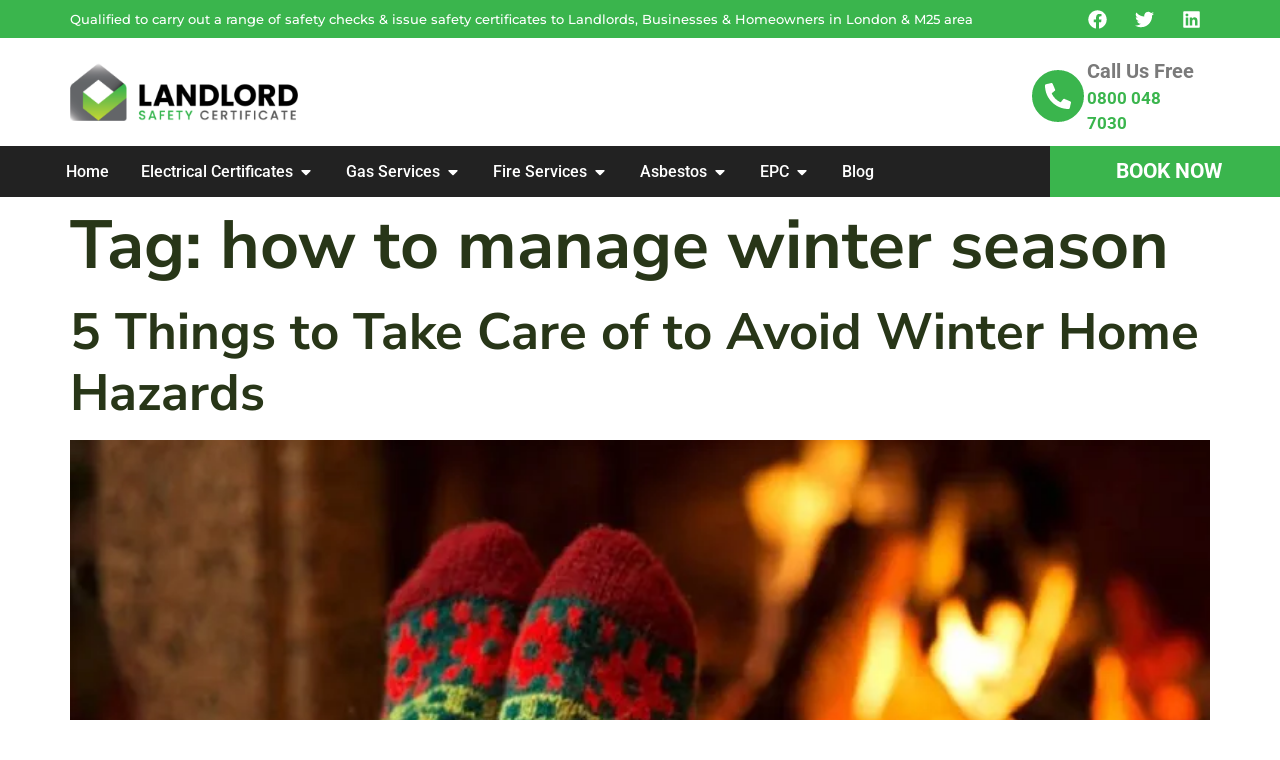

--- FILE ---
content_type: text/html; charset=UTF-8
request_url: https://www.landlordsafetycertificate.co.uk/tag/how-to-manage-winter-season/
body_size: 26780
content:
<!doctype html><html lang="en-GB" prefix="og: https://ogp.me/ns#"><head><script data-no-optimize="1">var litespeed_docref=sessionStorage.getItem("litespeed_docref");litespeed_docref&&(Object.defineProperty(document,"referrer",{get:function(){return litespeed_docref}}),sessionStorage.removeItem("litespeed_docref"));</script> <meta charset="UTF-8"><meta name="viewport" content="width=device-width, initial-scale=1"><link rel="profile" href="https://gmpg.org/xfn/11"><meta name="google-adsense-account" content="ca-pub-3659879721073544">
 <script id="google_gtagjs-js-consent-mode-data-layer" type="litespeed/javascript">window.dataLayer=window.dataLayer||[];function gtag(){dataLayer.push(arguments)}
gtag('consent','default',{"ad_personalization":"denied","ad_storage":"denied","ad_user_data":"denied","analytics_storage":"denied","functionality_storage":"denied","security_storage":"denied","personalization_storage":"denied","region":["AT","BE","BG","CH","CY","CZ","DE","DK","EE","ES","FI","FR","GB","GR","HR","HU","IE","IS","IT","LI","LT","LU","LV","MT","NL","NO","PL","PT","RO","SE","SI","SK"],"wait_for_update":500});window._googlesitekitConsentCategoryMap={"statistics":["analytics_storage"],"marketing":["ad_storage","ad_user_data","ad_personalization"],"functional":["functionality_storage","security_storage"],"preferences":["personalization_storage"]};window._googlesitekitConsents={"ad_personalization":"denied","ad_storage":"denied","ad_user_data":"denied","analytics_storage":"denied","functionality_storage":"denied","security_storage":"denied","personalization_storage":"denied","region":["AT","BE","BG","CH","CY","CZ","DE","DK","EE","ES","FI","FR","GB","GR","HR","HU","IE","IS","IT","LI","LT","LU","LV","MT","NL","NO","PL","PT","RO","SE","SI","SK"],"wait_for_update":500}</script> <title>How To Manage Winter Season - Landlord Safety Certificate</title><meta name="robots" content="follow, index, max-snippet:-1, max-video-preview:-1, max-image-preview:large"/><link rel="canonical" href="https://www.landlordsafetycertificate.co.uk/tag/how-to-manage-winter-season/" /><meta property="og:locale" content="en_GB" /><meta property="og:type" content="article" /><meta property="og:title" content="How To Manage Winter Season - Landlord Safety Certificate" /><meta property="og:url" content="https://www.landlordsafetycertificate.co.uk/tag/how-to-manage-winter-season/" /><meta property="og:site_name" content="landlordsafetycertificate" /><meta name="twitter:card" content="summary_large_image" /><meta name="twitter:title" content="How To Manage Winter Season - Landlord Safety Certificate" /> <script type="application/ld+json" class="rank-math-schema-pro">{"@context":"https://schema.org","@graph":[{"@type":"Organization","@id":"https://www.landlordsafetycertificate.co.uk/#organization","name":"landlordsafetycertificate","url":"https://www.landlordsafetycertificate.co.uk","logo":{"@type":"ImageObject","@id":"https://www.landlordsafetycertificate.co.uk/#logo","url":"https://laprofu.ro/wp-content/uploads/2024/11/lsc-new-logo-2-3.png","contentUrl":"https://laprofu.ro/wp-content/uploads/2024/11/lsc-new-logo-2-3.png","caption":"landlordsafetycertificate","inLanguage":"en-GB","width":"610","height":"155"},"description":"At Landlord Safety Certificate, we offer a comprehensive range of residential safety certificates designed to help landlords and homeowners stay compliant with UK regulations. From the essential Landlord Gas Safety Certificate (CP12) to Homeowner Gas Safety Certificates and professional boiler servicing, we ensure your property is both safe and legally sound. Our services also include fire safety assessments such as Fire Risk Assessments (FRA), Emergency Lighting Certificates, Fire Alarm Certificates, and Fire Door Certificates, giving you complete peace of mind when it comes to tenant and personal safety."},{"@type":"WebSite","@id":"https://www.landlordsafetycertificate.co.uk/#website","url":"https://www.landlordsafetycertificate.co.uk","name":"landlordsafetycertificate","publisher":{"@id":"https://www.landlordsafetycertificate.co.uk/#organization"},"inLanguage":"en-GB"},{"@type":"CollectionPage","@id":"https://www.landlordsafetycertificate.co.uk/tag/how-to-manage-winter-season/#webpage","url":"https://www.landlordsafetycertificate.co.uk/tag/how-to-manage-winter-season/","name":"How To Manage Winter Season - Landlord Safety Certificate","isPartOf":{"@id":"https://www.landlordsafetycertificate.co.uk/#website"},"inLanguage":"en-GB"}]}</script> <link rel='dns-prefetch' href='//www.googletagmanager.com' /><link rel="alternate" type="application/rss+xml" title="Landlord Safety Certificate &raquo; Feed" href="https://www.landlordsafetycertificate.co.uk/feed/" /><link rel="alternate" type="application/rss+xml" title="Landlord Safety Certificate &raquo; Comments Feed" href="https://www.landlordsafetycertificate.co.uk/comments/feed/" /><link rel="alternate" type="application/rss+xml" title="Landlord Safety Certificate &raquo; how to manage winter season Tag Feed" href="https://www.landlordsafetycertificate.co.uk/tag/how-to-manage-winter-season/feed/" /><style id='wp-img-auto-sizes-contain-inline-css'>img:is([sizes=auto i],[sizes^="auto," i]){contain-intrinsic-size:3000px 1500px}
/*# sourceURL=wp-img-auto-sizes-contain-inline-css */</style><link data-optimized="2" rel="stylesheet" href="https://www.landlordsafetycertificate.co.uk/wp-content/litespeed/css/d88ed21e800f1844ec982439536dd70e.css?ver=93a30" /><style id='global-styles-inline-css'>:root{--wp--preset--aspect-ratio--square: 1;--wp--preset--aspect-ratio--4-3: 4/3;--wp--preset--aspect-ratio--3-4: 3/4;--wp--preset--aspect-ratio--3-2: 3/2;--wp--preset--aspect-ratio--2-3: 2/3;--wp--preset--aspect-ratio--16-9: 16/9;--wp--preset--aspect-ratio--9-16: 9/16;--wp--preset--color--black: #000000;--wp--preset--color--cyan-bluish-gray: #abb8c3;--wp--preset--color--white: #ffffff;--wp--preset--color--pale-pink: #f78da7;--wp--preset--color--vivid-red: #cf2e2e;--wp--preset--color--luminous-vivid-orange: #ff6900;--wp--preset--color--luminous-vivid-amber: #fcb900;--wp--preset--color--light-green-cyan: #7bdcb5;--wp--preset--color--vivid-green-cyan: #00d084;--wp--preset--color--pale-cyan-blue: #8ed1fc;--wp--preset--color--vivid-cyan-blue: #0693e3;--wp--preset--color--vivid-purple: #9b51e0;--wp--preset--gradient--vivid-cyan-blue-to-vivid-purple: linear-gradient(135deg,rgb(6,147,227) 0%,rgb(155,81,224) 100%);--wp--preset--gradient--light-green-cyan-to-vivid-green-cyan: linear-gradient(135deg,rgb(122,220,180) 0%,rgb(0,208,130) 100%);--wp--preset--gradient--luminous-vivid-amber-to-luminous-vivid-orange: linear-gradient(135deg,rgb(252,185,0) 0%,rgb(255,105,0) 100%);--wp--preset--gradient--luminous-vivid-orange-to-vivid-red: linear-gradient(135deg,rgb(255,105,0) 0%,rgb(207,46,46) 100%);--wp--preset--gradient--very-light-gray-to-cyan-bluish-gray: linear-gradient(135deg,rgb(238,238,238) 0%,rgb(169,184,195) 100%);--wp--preset--gradient--cool-to-warm-spectrum: linear-gradient(135deg,rgb(74,234,220) 0%,rgb(151,120,209) 20%,rgb(207,42,186) 40%,rgb(238,44,130) 60%,rgb(251,105,98) 80%,rgb(254,248,76) 100%);--wp--preset--gradient--blush-light-purple: linear-gradient(135deg,rgb(255,206,236) 0%,rgb(152,150,240) 100%);--wp--preset--gradient--blush-bordeaux: linear-gradient(135deg,rgb(254,205,165) 0%,rgb(254,45,45) 50%,rgb(107,0,62) 100%);--wp--preset--gradient--luminous-dusk: linear-gradient(135deg,rgb(255,203,112) 0%,rgb(199,81,192) 50%,rgb(65,88,208) 100%);--wp--preset--gradient--pale-ocean: linear-gradient(135deg,rgb(255,245,203) 0%,rgb(182,227,212) 50%,rgb(51,167,181) 100%);--wp--preset--gradient--electric-grass: linear-gradient(135deg,rgb(202,248,128) 0%,rgb(113,206,126) 100%);--wp--preset--gradient--midnight: linear-gradient(135deg,rgb(2,3,129) 0%,rgb(40,116,252) 100%);--wp--preset--font-size--small: 13px;--wp--preset--font-size--medium: 20px;--wp--preset--font-size--large: 36px;--wp--preset--font-size--x-large: 42px;--wp--preset--spacing--20: 0.44rem;--wp--preset--spacing--30: 0.67rem;--wp--preset--spacing--40: 1rem;--wp--preset--spacing--50: 1.5rem;--wp--preset--spacing--60: 2.25rem;--wp--preset--spacing--70: 3.38rem;--wp--preset--spacing--80: 5.06rem;--wp--preset--shadow--natural: 6px 6px 9px rgba(0, 0, 0, 0.2);--wp--preset--shadow--deep: 12px 12px 50px rgba(0, 0, 0, 0.4);--wp--preset--shadow--sharp: 6px 6px 0px rgba(0, 0, 0, 0.2);--wp--preset--shadow--outlined: 6px 6px 0px -3px rgb(255, 255, 255), 6px 6px rgb(0, 0, 0);--wp--preset--shadow--crisp: 6px 6px 0px rgb(0, 0, 0);}:root { --wp--style--global--content-size: 800px;--wp--style--global--wide-size: 1200px; }:where(body) { margin: 0; }.wp-site-blocks > .alignleft { float: left; margin-right: 2em; }.wp-site-blocks > .alignright { float: right; margin-left: 2em; }.wp-site-blocks > .aligncenter { justify-content: center; margin-left: auto; margin-right: auto; }:where(.wp-site-blocks) > * { margin-block-start: 24px; margin-block-end: 0; }:where(.wp-site-blocks) > :first-child { margin-block-start: 0; }:where(.wp-site-blocks) > :last-child { margin-block-end: 0; }:root { --wp--style--block-gap: 24px; }:root :where(.is-layout-flow) > :first-child{margin-block-start: 0;}:root :where(.is-layout-flow) > :last-child{margin-block-end: 0;}:root :where(.is-layout-flow) > *{margin-block-start: 24px;margin-block-end: 0;}:root :where(.is-layout-constrained) > :first-child{margin-block-start: 0;}:root :where(.is-layout-constrained) > :last-child{margin-block-end: 0;}:root :where(.is-layout-constrained) > *{margin-block-start: 24px;margin-block-end: 0;}:root :where(.is-layout-flex){gap: 24px;}:root :where(.is-layout-grid){gap: 24px;}.is-layout-flow > .alignleft{float: left;margin-inline-start: 0;margin-inline-end: 2em;}.is-layout-flow > .alignright{float: right;margin-inline-start: 2em;margin-inline-end: 0;}.is-layout-flow > .aligncenter{margin-left: auto !important;margin-right: auto !important;}.is-layout-constrained > .alignleft{float: left;margin-inline-start: 0;margin-inline-end: 2em;}.is-layout-constrained > .alignright{float: right;margin-inline-start: 2em;margin-inline-end: 0;}.is-layout-constrained > .aligncenter{margin-left: auto !important;margin-right: auto !important;}.is-layout-constrained > :where(:not(.alignleft):not(.alignright):not(.alignfull)){max-width: var(--wp--style--global--content-size);margin-left: auto !important;margin-right: auto !important;}.is-layout-constrained > .alignwide{max-width: var(--wp--style--global--wide-size);}body .is-layout-flex{display: flex;}.is-layout-flex{flex-wrap: wrap;align-items: center;}.is-layout-flex > :is(*, div){margin: 0;}body .is-layout-grid{display: grid;}.is-layout-grid > :is(*, div){margin: 0;}body{padding-top: 0px;padding-right: 0px;padding-bottom: 0px;padding-left: 0px;}a:where(:not(.wp-element-button)){text-decoration: underline;}:root :where(.wp-element-button, .wp-block-button__link){background-color: #32373c;border-width: 0;color: #fff;font-family: inherit;font-size: inherit;font-style: inherit;font-weight: inherit;letter-spacing: inherit;line-height: inherit;padding-top: calc(0.667em + 2px);padding-right: calc(1.333em + 2px);padding-bottom: calc(0.667em + 2px);padding-left: calc(1.333em + 2px);text-decoration: none;text-transform: inherit;}.has-black-color{color: var(--wp--preset--color--black) !important;}.has-cyan-bluish-gray-color{color: var(--wp--preset--color--cyan-bluish-gray) !important;}.has-white-color{color: var(--wp--preset--color--white) !important;}.has-pale-pink-color{color: var(--wp--preset--color--pale-pink) !important;}.has-vivid-red-color{color: var(--wp--preset--color--vivid-red) !important;}.has-luminous-vivid-orange-color{color: var(--wp--preset--color--luminous-vivid-orange) !important;}.has-luminous-vivid-amber-color{color: var(--wp--preset--color--luminous-vivid-amber) !important;}.has-light-green-cyan-color{color: var(--wp--preset--color--light-green-cyan) !important;}.has-vivid-green-cyan-color{color: var(--wp--preset--color--vivid-green-cyan) !important;}.has-pale-cyan-blue-color{color: var(--wp--preset--color--pale-cyan-blue) !important;}.has-vivid-cyan-blue-color{color: var(--wp--preset--color--vivid-cyan-blue) !important;}.has-vivid-purple-color{color: var(--wp--preset--color--vivid-purple) !important;}.has-black-background-color{background-color: var(--wp--preset--color--black) !important;}.has-cyan-bluish-gray-background-color{background-color: var(--wp--preset--color--cyan-bluish-gray) !important;}.has-white-background-color{background-color: var(--wp--preset--color--white) !important;}.has-pale-pink-background-color{background-color: var(--wp--preset--color--pale-pink) !important;}.has-vivid-red-background-color{background-color: var(--wp--preset--color--vivid-red) !important;}.has-luminous-vivid-orange-background-color{background-color: var(--wp--preset--color--luminous-vivid-orange) !important;}.has-luminous-vivid-amber-background-color{background-color: var(--wp--preset--color--luminous-vivid-amber) !important;}.has-light-green-cyan-background-color{background-color: var(--wp--preset--color--light-green-cyan) !important;}.has-vivid-green-cyan-background-color{background-color: var(--wp--preset--color--vivid-green-cyan) !important;}.has-pale-cyan-blue-background-color{background-color: var(--wp--preset--color--pale-cyan-blue) !important;}.has-vivid-cyan-blue-background-color{background-color: var(--wp--preset--color--vivid-cyan-blue) !important;}.has-vivid-purple-background-color{background-color: var(--wp--preset--color--vivid-purple) !important;}.has-black-border-color{border-color: var(--wp--preset--color--black) !important;}.has-cyan-bluish-gray-border-color{border-color: var(--wp--preset--color--cyan-bluish-gray) !important;}.has-white-border-color{border-color: var(--wp--preset--color--white) !important;}.has-pale-pink-border-color{border-color: var(--wp--preset--color--pale-pink) !important;}.has-vivid-red-border-color{border-color: var(--wp--preset--color--vivid-red) !important;}.has-luminous-vivid-orange-border-color{border-color: var(--wp--preset--color--luminous-vivid-orange) !important;}.has-luminous-vivid-amber-border-color{border-color: var(--wp--preset--color--luminous-vivid-amber) !important;}.has-light-green-cyan-border-color{border-color: var(--wp--preset--color--light-green-cyan) !important;}.has-vivid-green-cyan-border-color{border-color: var(--wp--preset--color--vivid-green-cyan) !important;}.has-pale-cyan-blue-border-color{border-color: var(--wp--preset--color--pale-cyan-blue) !important;}.has-vivid-cyan-blue-border-color{border-color: var(--wp--preset--color--vivid-cyan-blue) !important;}.has-vivid-purple-border-color{border-color: var(--wp--preset--color--vivid-purple) !important;}.has-vivid-cyan-blue-to-vivid-purple-gradient-background{background: var(--wp--preset--gradient--vivid-cyan-blue-to-vivid-purple) !important;}.has-light-green-cyan-to-vivid-green-cyan-gradient-background{background: var(--wp--preset--gradient--light-green-cyan-to-vivid-green-cyan) !important;}.has-luminous-vivid-amber-to-luminous-vivid-orange-gradient-background{background: var(--wp--preset--gradient--luminous-vivid-amber-to-luminous-vivid-orange) !important;}.has-luminous-vivid-orange-to-vivid-red-gradient-background{background: var(--wp--preset--gradient--luminous-vivid-orange-to-vivid-red) !important;}.has-very-light-gray-to-cyan-bluish-gray-gradient-background{background: var(--wp--preset--gradient--very-light-gray-to-cyan-bluish-gray) !important;}.has-cool-to-warm-spectrum-gradient-background{background: var(--wp--preset--gradient--cool-to-warm-spectrum) !important;}.has-blush-light-purple-gradient-background{background: var(--wp--preset--gradient--blush-light-purple) !important;}.has-blush-bordeaux-gradient-background{background: var(--wp--preset--gradient--blush-bordeaux) !important;}.has-luminous-dusk-gradient-background{background: var(--wp--preset--gradient--luminous-dusk) !important;}.has-pale-ocean-gradient-background{background: var(--wp--preset--gradient--pale-ocean) !important;}.has-electric-grass-gradient-background{background: var(--wp--preset--gradient--electric-grass) !important;}.has-midnight-gradient-background{background: var(--wp--preset--gradient--midnight) !important;}.has-small-font-size{font-size: var(--wp--preset--font-size--small) !important;}.has-medium-font-size{font-size: var(--wp--preset--font-size--medium) !important;}.has-large-font-size{font-size: var(--wp--preset--font-size--large) !important;}.has-x-large-font-size{font-size: var(--wp--preset--font-size--x-large) !important;}
:root :where(.wp-block-pullquote){font-size: 1.5em;line-height: 1.6;}
/*# sourceURL=global-styles-inline-css */</style><style id='ez-toc-inline-css'>div#ez-toc-container .ez-toc-title {font-size: 120%;}div#ez-toc-container .ez-toc-title {font-weight: 500;}div#ez-toc-container ul li , div#ez-toc-container ul li a {font-size: 95%;}div#ez-toc-container ul li , div#ez-toc-container ul li a {font-weight: 500;}div#ez-toc-container nav ul ul li {font-size: 90%;}.ez-toc-box-title {font-weight: bold; margin-bottom: 10px; text-align: center; text-transform: uppercase; letter-spacing: 1px; color: #666; padding-bottom: 5px;position:absolute;top:-4%;left:5%;background-color: inherit;transition: top 0.3s ease;}.ez-toc-box-title.toc-closed {top:-25%;}
.ez-toc-container-direction {direction: ltr;}.ez-toc-counter ul{counter-reset: item ;}.ez-toc-counter nav ul li a::before {content: counters(item, '.', decimal) '. ';display: inline-block;counter-increment: item;flex-grow: 0;flex-shrink: 0;margin-right: .2em; float: left; }.ez-toc-widget-direction {direction: ltr;}.ez-toc-widget-container ul{counter-reset: item ;}.ez-toc-widget-container nav ul li a::before {content: counters(item, '.', decimal) '. ';display: inline-block;counter-increment: item;flex-grow: 0;flex-shrink: 0;margin-right: .2em; float: left; }
/*# sourceURL=ez-toc-inline-css */</style> <script type="litespeed/javascript" data-src="https://www.landlordsafetycertificate.co.uk/wp-includes/js/jquery/jquery.js" id="jquery-core-js"></script>  <script type="litespeed/javascript" data-src="https://www.googletagmanager.com/gtag/js?id=GT-TQTSP35F" id="google_gtagjs-js"></script> <script id="google_gtagjs-js-after" type="litespeed/javascript">window.dataLayer=window.dataLayer||[];function gtag(){dataLayer.push(arguments)}
gtag("set","linker",{"domains":["www.landlordsafetycertificate.co.uk"]});gtag("js",new Date());gtag("set","developer_id.dZTNiMT",!0);gtag("config","GT-TQTSP35F");gtag("config","AW-832268552");window._googlesitekit=window._googlesitekit||{};window._googlesitekit.throttledEvents=[];window._googlesitekit.gtagEvent=(name,data)=>{var key=JSON.stringify({name,data});if(!!window._googlesitekit.throttledEvents[key]){return}window._googlesitekit.throttledEvents[key]=!0;setTimeout(()=>{delete window._googlesitekit.throttledEvents[key]},5);gtag("event",name,{...data,event_source:"site-kit"})}</script> <link rel="https://api.w.org/" href="https://www.landlordsafetycertificate.co.uk/wp-json/" /><link rel="alternate" title="JSON" type="application/json" href="https://www.landlordsafetycertificate.co.uk/wp-json/wp/v2/tags/321" /><link rel="EditURI" type="application/rsd+xml" title="RSD" href="https://www.landlordsafetycertificate.co.uk/xmlrpc.php?rsd" /><meta name="generator" content="WordPress 6.9" /><meta name="generator" content="Site Kit by Google 1.170.0" /><meta name="ti-site-data" content="[base64]" /><meta name="generator" content="Elementor 3.34.2; features: e_font_icon_svg, additional_custom_breakpoints; settings: css_print_method-external, google_font-enabled, font_display-swap"><style>.e-con.e-parent:nth-of-type(n+4):not(.e-lazyloaded):not(.e-no-lazyload),
				.e-con.e-parent:nth-of-type(n+4):not(.e-lazyloaded):not(.e-no-lazyload) * {
					background-image: none !important;
				}
				@media screen and (max-height: 1024px) {
					.e-con.e-parent:nth-of-type(n+3):not(.e-lazyloaded):not(.e-no-lazyload),
					.e-con.e-parent:nth-of-type(n+3):not(.e-lazyloaded):not(.e-no-lazyload) * {
						background-image: none !important;
					}
				}
				@media screen and (max-height: 640px) {
					.e-con.e-parent:nth-of-type(n+2):not(.e-lazyloaded):not(.e-no-lazyload),
					.e-con.e-parent:nth-of-type(n+2):not(.e-lazyloaded):not(.e-no-lazyload) * {
						background-image: none !important;
					}
				}</style> <script type="litespeed/javascript">(function(w,d,s,l,i){w[l]=w[l]||[];w[l].push({'gtm.start':new Date().getTime(),event:'gtm.js'});var f=d.getElementsByTagName(s)[0],j=d.createElement(s),dl=l!='dataLayer'?'&l='+l:'';j.async=!0;j.src='https://www.googletagmanager.com/gtm.js?id='+i+dl;f.parentNode.insertBefore(j,f)})(window,document,'script','dataLayer','GTM-TZVK8PF')</script> <link rel="icon" href="https://www.landlordsafetycertificate.co.uk/wp-content/uploads/2024/11/cropped-lsc-new-logo-32x32.webp" sizes="32x32" /><link rel="icon" href="https://www.landlordsafetycertificate.co.uk/wp-content/uploads/2024/11/cropped-lsc-new-logo-192x192.webp" sizes="192x192" /><link rel="apple-touch-icon" href="https://www.landlordsafetycertificate.co.uk/wp-content/uploads/2024/11/cropped-lsc-new-logo-180x180.webp" /><meta name="msapplication-TileImage" content="https://www.landlordsafetycertificate.co.uk/wp-content/uploads/2024/11/cropped-lsc-new-logo-270x270.webp" /><style id="wp-custom-css">.gfield_checkbox {
    display: flex;
    flex-wrap: wrap;
    gap: 1%;
}

.gfield_checkbox .gchoice {
    width: 48%;
}


.mega-toggle-block {
    position: relative;
}

.submenu {
    display: none;
    position: absolute;
    left: 100%; /* Display submenu to the right */
    top: 0;
    z-index: 1000;
    background-color: #fff; /* Change background color if needed */
    border: 1px solid #ccc; /* Add border if desired */
}

.flyout-container {
    position: relative; /* or absolute, fixed, sticky if needed */
    z-index: 10000;
}

/** Start Block Kit CSS: 71-3-d415519effd9e11f35d2438c58ea7ebf **/
.envato-block__preview {
    overflow: visible;
}
/** End Block Kit CSS **/

/* New CSS for Gravity Forms 2x2 Grid Layout */
.gform_wrapper .two-column-grid ul {
    display: grid;
    grid-template-columns: repeat(2, 1fr); /* Create 2 equal columns */
    gap: 20px; /* Add spacing between grid items */
    list-style: none; /* Remove list styling */
    padding: 0; /* Remove padding for cleaner layout */
}

.gform_wrapper .two-column-grid li {
    display: flex;
    flex-direction: column; /* Stack the label and checkbox vertically */
    align-items: center;
    justify-content: center;
}

/* Optional: Add styles for any images in the section */
.gform_wrapper .two-column-grid img {
    max-width: 100px;
    height: auto;
    margin-bottom: 10px;
}

/* Responsive Design: Adjust layout for smaller screens */
@media (max-width: 768px) {
    .gform_wrapper .two-column-grid ul {
        grid-template-columns: 1fr; /* Switch to single column on smaller screens */
    }
}
/*for Gravity Form */
.gfield.buttonized .gfield_radio .gchoice, .gfield.buttonized .gfield_checkbox .gchoice {
    position: relative;
    text-align: center;
}
 .gfield.buttonized input[type="radio"], .gfield.buttonized input[type="checkbox"] {
    position: absolute;
    left: -9999px;
}
 .gfield.buttonized .gfield_radio label,  .gfield.buttonized .gfield_checkbox label,
  .gfield.buttonized input,  .gfield.buttonized select {
    display: block !important;
    position: relative;
    max-width: 100%;
    width:100% !important;
    padding: 1em 10px !important;
    font-size: 16px;
    border: 1px solid #141e50;
    margin-bottom: 1em;
    background-color: #ffffff;
    cursor: pointer;
    border-radius:4px
}

.gfield.buttonized input + .ui-datepicker-trigger{
	position:absolute;
	right:15px;
	display:none !important;
}
.gfield.buttonized .ginput_container_total input{
    border-color: #004a8e;
    background-color: #004a8e;
    color: White;
    display: inline-block !important;
    width:auto !important;
    padding: 12px 30px !important;
	 font-size:22px;
}
 .gfield.buttonized input[type="radio"]:checked+label, .gfield.buttonized input[type="checkbox"]:checked+label {
    border-color: #004a8e;
    background-color: #004a8e;
    color: white;
    overflow: hidden;
}
body .buttonized .gform_footer, body .buttonized .gform_page_footer, body .buttonized #field_submit.gfield {
    text-align: center;
    justify-content: center;
}
body .buttonized .gform_footer .gform_button, 
body .buttonized .gform_page_footer .gform_button, body .buttonized .gform_page_footer .gform_previous_button,
 body .buttonized .gform_page_footer .gform_next_button, body .buttonized .gfield#field_submit .gform-button {
    font-weight: normal;
    font-size: 24px;
    padding: 10px 20px;
	 margin:0 7px !important;
    border-width: 0px;
}
form #gf_progressbar_wrapper_7{
	display:none;
}
.partial_entry_warning{
	display:none;
}
#input_7_82_other {
    display:block;
	margin-top:-20px !important;
}
#input_7_82_other:disabled {
    display:none !important;
}

.wpcc-container {
	display: none !important;
}

#field_6_33.gfield input {
    font-size: 18px;
}






.elementor-posts .elementor-post__avatar{
	display: none;
}



.elementor-52007 .elementor-element.elementor-element-4718e39 .elementor-pagination{
	padding-top: 30px;
	
}


/* تنسيق عام لأزرار الترقيم */
.elementor-pagination a, 
.elementor-pagination span {
    display: inline-flex;
    align-items: center;
    justify-content: center;
    width: 40px;
    height: 40px;
    background-color: #f0f0f0; /* لون الخلفية للأرقام */
    color: #333;
    text-decoration: none;
    font-size: 16px;
    font-weight: bold;
    border-radius: 5px;
    margin: 0 5px;
    transition: all 0.3s ease;
}

/* عند تمرير الفأرة على الرقم */
.elementor-pagination a:hover {
    background-color: #ddd; /* لون مختلف عند التمرير */
}

/* تنسيق الرقم النشط (Active Page) */
.elementor-pagination .current {
    background-color: #3ab54d !important; /* لون مخصص للصفحة النشطة */
    color: white !important;
    font-weight: bold;
    border-radius: 5px;
}







body > div.elementor.elementor-47363 > section.elementor-section.elementor-top-section.elementor-element.elementor-element-486ce9f1.elementor-hidden-tablet.elementor-hidden-mobile.elementor-section-boxed.elementor-section-height-default.elementor-section-height-default > div > div > div > section > div > div.elementor-column.elementor-col-25.elementor-inner-column.elementor-element.elementor-element-ef0a7d6 > div > div > div > div > ul > li.elementor-repeater-item-27c7a5a > div, body > div.elementor.elementor-47363 > section.elementor-section.elementor-top-section.elementor-element.elementor-element-486ce9f1.elementor-hidden-tablet.elementor-hidden-mobile.elementor-section-boxed.elementor-section-height-default.elementor-section-height-default > div > div > div > section > div > div.elementor-column.elementor-col-25.elementor-inner-column.elementor-element.elementor-element-3b8f6ab2 > div > div > div > div > ul > li.elementor-repeater-item-6149790{
	margin-bottom: -13px;
	
}



body > div.elementor.elementor-47363 > section.elementor-section.elementor-top-section.elementor-element.elementor-element-486ce9f1.elementor-hidden-tablet.elementor-hidden-mobile.elementor-section-boxed.elementor-section-height-default.elementor-section-height-default > div > div > div > section > div > div.elementor-column.elementor-col-25.elementor-inner-column.elementor-element.elementor-element-33fa5472 > div > div > div > div > ul > li.elementor-repeater-item-0172aa7, body > div.elementor.elementor-47363 > section.elementor-section.elementor-top-section.elementor-element.elementor-element-486ce9f1.elementor-hidden-tablet.elementor-hidden-mobile.elementor-section-boxed.elementor-section-height-default.elementor-section-height-default > div > div > div > section > div > div.elementor-column.elementor-col-25.elementor-inner-column.elementor-element.elementor-element-33fa5472 > div > div > div > div > ul > li.elementor-repeater-item-c352cbf{
	margin-bottom: -15px;
}


body > div.elementor.elementor-47363 > section.elementor-section.elementor-top-section.elementor-element.elementor-element-486ce9f1.elementor-hidden-tablet.elementor-hidden-mobile.elementor-section-boxed.elementor-section-height-default.elementor-section-height-default > div > div > div > section > div > div.elementor-column.elementor-col-25.elementor-inner-column.elementor-element.elementor-element-ef0a7d6 > div > div > div > div > ul > li.elementor-repeater-item-701b759, body > div.elementor.elementor-47363 > section.elementor-section.elementor-top-section.elementor-element.elementor-element-486ce9f1.elementor-hidden-tablet.elementor-hidden-mobile.elementor-section-boxed.elementor-section-height-default.elementor-section-height-default > div > div > div > section > div > div.elementor-column.elementor-col-25.elementor-inner-column.elementor-element.elementor-element-3b8f6ab2 > div > div > div > div > ul > li.elementor-repeater-item-56088cb, body > div.elementor.elementor-47363 > section.elementor-section.elementor-top-section.elementor-element.elementor-element-486ce9f1.elementor-hidden-tablet.elementor-hidden-mobile.elementor-section-boxed.elementor-section-height-default.elementor-section-height-default > div > div > div > section > div > div.elementor-column.elementor-col-25.elementor-inner-column.elementor-element.elementor-element-33fa5472 > div > div > div > div > ul > li.elementor-repeater-item-977ff91{
	margin-bottom: 9px;
}



#e-n-menu-content-1192, #e-n-menu-content-1193, #e-n-menu-content-1194, #e-n-menu-content-1195, #e-n-menu-content-1196{
	    width: 1200px !important;
margin-left: 60px !important;
    padding-left: 60px;
}








@media (max-width: 768px) {
	
	.gform-theme--framework .gfield--type-image_choice .gchoice {
    align-self: start;
    display: block;
inline-size: 120px !important;
    max-inline-size: unset !important;
     min-inline-size: min-content !important;
    position: relative;
}
	
	
	.gform-theme--framework .gfield--type-image_choice.gfield--image-choice-appearance-card .gchoice{
		display: inline-block !important;
	}
}




#e-n-menu-content-8736, #e-n-menu-content-8735, #e-n-menu-content-8734, #e-n-menu-content-8733, #e-n-menu-content-8732{
	    width: 1200px !important;
margin-left: 60px !important;
    padding-left: 60px;
}



.post-template-default h2{
	font-size: 25px !important;
}



.elementor-page-96299 #ez-toc-container{
	display: none;
}</style> <script type="litespeed/javascript">(function(w,d,s,l,i){w[l]=w[l]||[];w[l].push({'gtm.start':new Date().getTime(),event:'gtm.js'});var f=d.getElementsByTagName(s)[0],j=d.createElement(s),dl=l!='dataLayer'?'&l='+l:'';j.async=!0;j.src='https://www.googletagmanager.com/gtm.js?id='+i+dl;f.parentNode.insertBefore(j,f)})(window,document,'script','dataLayer','GTM-5DJ2VRS6')</script> </head><body class="archive tag tag-how-to-manage-winter-season tag-321 wp-custom-logo wp-embed-responsive wp-theme-hello-elementor hello-elementor-default elementor-default elementor-kit-45739">
<noscript><iframe data-lazyloaded="1" src="about:blank" data-litespeed-src="https://www.googletagmanager.com/ns.html?id=GTM-5DJ2VRS6"
height="0" width="0" style="display:none;visibility:hidden"></iframe></noscript>
<noscript>
<iframe data-lazyloaded="1" src="about:blank" data-litespeed-src="https://www.googletagmanager.com/ns.html?id=GTM-TZVK8PF" height="0" width="0" style="display:none;visibility:hidden"></iframe>
</noscript>
<a class="skip-link screen-reader-text" href="#content">Skip to content</a><header data-elementor-type="header" data-elementor-id="95179" class="elementor elementor-95179 elementor-location-header" data-elementor-post-type="elementor_library"><section class="elementor-section elementor-top-section elementor-element elementor-element-9ff7f90 elementor-section-full_width elementor-hidden-tablet elementor-hidden-mobile elementor-section-height-default elementor-section-height-default" data-id="9ff7f90" data-element_type="section" data-settings="{&quot;background_background&quot;:&quot;classic&quot;}"><div class="elementor-container elementor-column-gap-default"><div class="elementor-column elementor-col-50 elementor-top-column elementor-element elementor-element-68691f6" data-id="68691f6" data-element_type="column"><div class="elementor-widget-wrap elementor-element-populated"><div class="elementor-element elementor-element-8b3dd0f elementor-widget elementor-widget-heading" data-id="8b3dd0f" data-element_type="widget" data-widget_type="heading.default"><div class="elementor-widget-container"><p class="elementor-heading-title elementor-size-default">Qualified to carry out a range of safety checks &amp; issue safety certificates to Landlords, Businesses &amp; Homeowners in London &amp; M25 area</p></div></div></div></div><div class="elementor-column elementor-col-50 elementor-top-column elementor-element elementor-element-6020390" data-id="6020390" data-element_type="column"><div class="elementor-widget-wrap elementor-element-populated"><div class="elementor-element elementor-element-4afa4b4 e-grid-align-right e-grid-align-mobile-center elementor-shape-rounded elementor-grid-0 elementor-widget elementor-widget-social-icons" data-id="4afa4b4" data-element_type="widget" data-widget_type="social-icons.default"><div class="elementor-widget-container"><div class="elementor-social-icons-wrapper elementor-grid" role="list">
<span class="elementor-grid-item" role="listitem">
<a class="elementor-icon elementor-social-icon elementor-social-icon-facebook elementor-repeater-item-17fe565" href="https://www.facebook.com/landlordsafetycertificate.co.uk" target="_blank">
<span class="elementor-screen-only">Facebook</span>
<svg aria-hidden="true" class="e-font-icon-svg e-fab-facebook" viewBox="0 0 512 512" xmlns="http://www.w3.org/2000/svg"><path d="M504 256C504 119 393 8 256 8S8 119 8 256c0 123.78 90.69 226.38 209.25 245V327.69h-63V256h63v-54.64c0-62.15 37-96.48 93.67-96.48 27.14 0 55.52 4.84 55.52 4.84v61h-31.28c-30.8 0-40.41 19.12-40.41 38.73V256h68.78l-11 71.69h-57.78V501C413.31 482.38 504 379.78 504 256z"></path></svg>					</a>
</span>
<span class="elementor-grid-item" role="listitem">
<a class="elementor-icon elementor-social-icon elementor-social-icon-twitter elementor-repeater-item-46d1181" href="https://twitter.com/SafetyLandlord" target="_blank">
<span class="elementor-screen-only">Twitter</span>
<svg aria-hidden="true" class="e-font-icon-svg e-fab-twitter" viewBox="0 0 512 512" xmlns="http://www.w3.org/2000/svg"><path d="M459.37 151.716c.325 4.548.325 9.097.325 13.645 0 138.72-105.583 298.558-298.558 298.558-59.452 0-114.68-17.219-161.137-47.106 8.447.974 16.568 1.299 25.34 1.299 49.055 0 94.213-16.568 130.274-44.832-46.132-.975-84.792-31.188-98.112-72.772 6.498.974 12.995 1.624 19.818 1.624 9.421 0 18.843-1.3 27.614-3.573-48.081-9.747-84.143-51.98-84.143-102.985v-1.299c13.969 7.797 30.214 12.67 47.431 13.319-28.264-18.843-46.781-51.005-46.781-87.391 0-19.492 5.197-37.36 14.294-52.954 51.655 63.675 129.3 105.258 216.365 109.807-1.624-7.797-2.599-15.918-2.599-24.04 0-57.828 46.782-104.934 104.934-104.934 30.213 0 57.502 12.67 76.67 33.137 23.715-4.548 46.456-13.32 66.599-25.34-7.798 24.366-24.366 44.833-46.132 57.827 21.117-2.273 41.584-8.122 60.426-16.243-14.292 20.791-32.161 39.308-52.628 54.253z"></path></svg>					</a>
</span>
<span class="elementor-grid-item" role="listitem">
<a class="elementor-icon elementor-social-icon elementor-social-icon-linkedin elementor-repeater-item-3f25af7" href="https://www.linkedin.com/company/landlord-safety-certificate" target="_blank">
<span class="elementor-screen-only">Linkedin</span>
<svg aria-hidden="true" class="e-font-icon-svg e-fab-linkedin" viewBox="0 0 448 512" xmlns="http://www.w3.org/2000/svg"><path d="M416 32H31.9C14.3 32 0 46.5 0 64.3v383.4C0 465.5 14.3 480 31.9 480H416c17.6 0 32-14.5 32-32.3V64.3c0-17.8-14.4-32.3-32-32.3zM135.4 416H69V202.2h66.5V416zm-33.2-243c-21.3 0-38.5-17.3-38.5-38.5S80.9 96 102.2 96c21.2 0 38.5 17.3 38.5 38.5 0 21.3-17.2 38.5-38.5 38.5zm282.1 243h-66.4V312c0-24.8-.5-56.7-34.5-56.7-34.6 0-39.9 27-39.9 54.9V416h-66.4V202.2h63.7v29.2h.9c8.9-16.8 30.6-34.5 62.9-34.5 67.2 0 79.7 44.3 79.7 101.9V416z"></path></svg>					</a>
</span></div></div></div></div></div></div></section><section class="elementor-section elementor-top-section elementor-element elementor-element-ed8b3f2 elementor-section-full_width elementor-hidden-tablet elementor-hidden-mobile elementor-section-height-default elementor-section-height-default" data-id="ed8b3f2" data-element_type="section"><div class="elementor-container elementor-column-gap-default"><div class="elementor-column elementor-col-33 elementor-top-column elementor-element elementor-element-08699f1" data-id="08699f1" data-element_type="column"><div class="elementor-widget-wrap elementor-element-populated"><div class="elementor-element elementor-element-b2ed1ea elementor-widget elementor-widget-image" data-id="b2ed1ea" data-element_type="widget" data-widget_type="image.default"><div class="elementor-widget-container">
<a href="https://www.landlordsafetycertificate.co.uk/">
<img data-lazyloaded="1" src="[data-uri]" fetchpriority="high" width="600" height="152" data-src="https://www.landlordsafetycertificate.co.uk/wp-content/uploads/2025/02/lsc-new-logo-600x152-1.png" class="attachment-large size-large wp-image-95189" alt="" data-srcset="https://www.landlordsafetycertificate.co.uk/wp-content/uploads/2025/02/lsc-new-logo-600x152-1.png 600w, https://www.landlordsafetycertificate.co.uk/wp-content/uploads/2025/02/lsc-new-logo-600x152-1-300x76.png 300w" data-sizes="(max-width: 600px) 100vw, 600px" />								</a></div></div></div></div><div class="elementor-column elementor-col-33 elementor-top-column elementor-element elementor-element-df798ac" data-id="df798ac" data-element_type="column"><div class="elementor-widget-wrap elementor-element-populated"></div></div><div class="elementor-column elementor-col-33 elementor-top-column elementor-element elementor-element-3bf164b" data-id="3bf164b" data-element_type="column"><div class="elementor-widget-wrap elementor-element-populated"><div class="elementor-element elementor-element-676354f elementor-view-framed elementor-position-inline-start elementor-shape-circle elementor-mobile-position-block-start elementor-widget elementor-widget-icon-box" data-id="676354f" data-element_type="widget" data-widget_type="icon-box.default"><div class="elementor-widget-container"><div class="elementor-icon-box-wrapper"><div class="elementor-icon-box-icon">
<a href="tel:08000487030" class="elementor-icon" tabindex="-1" aria-label="Call Us Free">
<svg aria-hidden="true" class="e-font-icon-svg e-fas-phone-alt" viewBox="0 0 512 512" xmlns="http://www.w3.org/2000/svg"><path d="M497.39 361.8l-112-48a24 24 0 0 0-28 6.9l-49.6 60.6A370.66 370.66 0 0 1 130.6 204.11l60.6-49.6a23.94 23.94 0 0 0 6.9-28l-48-112A24.16 24.16 0 0 0 122.6.61l-104 24A24 24 0 0 0 0 48c0 256.5 207.9 464 464 464a24 24 0 0 0 23.4-18.6l24-104a24.29 24.29 0 0 0-14.01-27.6z"></path></svg>				</a></div><div class="elementor-icon-box-content"><p class="elementor-icon-box-title">
<a href="tel:08000487030" >
Call Us Free						</a></p><p class="elementor-icon-box-description">
0800 048 7030</p></div></div></div></div></div></div></div></section><section class="elementor-section elementor-top-section elementor-element elementor-element-5195091 elementor-section-full_width elementor-hidden-tablet elementor-hidden-mobile elementor-section-height-default elementor-section-height-default" data-id="5195091" data-element_type="section" data-settings="{&quot;background_background&quot;:&quot;gradient&quot;,&quot;sticky&quot;:&quot;top&quot;,&quot;sticky_on&quot;:[&quot;desktop&quot;],&quot;sticky_offset&quot;:0,&quot;sticky_effects_offset&quot;:0,&quot;sticky_anchor_link_offset&quot;:0}"><div class="elementor-container elementor-column-gap-default"><div class="elementor-column elementor-col-50 elementor-top-column elementor-element elementor-element-cd16ce1" data-id="cd16ce1" data-element_type="column"><div class="elementor-widget-wrap elementor-element-populated"><div class="elementor-element elementor-element-719b8f8 e-full_width e-n-menu-layout-horizontal e-n-menu-tablet elementor-widget elementor-widget-n-menu" data-id="719b8f8" data-element_type="widget" data-settings="{&quot;menu_items&quot;:[{&quot;item_title&quot;:&quot;Home&quot;,&quot;_id&quot;:&quot;bbfa312&quot;,&quot;item_link&quot;:{&quot;url&quot;:&quot;https:\/\/www.landlordsafetycertificate.co.uk\/&quot;,&quot;is_external&quot;:&quot;&quot;,&quot;nofollow&quot;:&quot;&quot;,&quot;custom_attributes&quot;:&quot;&quot;},&quot;item_dropdown_content&quot;:&quot;no&quot;,&quot;item_icon&quot;:{&quot;value&quot;:&quot;&quot;,&quot;library&quot;:&quot;&quot;},&quot;item_icon_active&quot;:null,&quot;element_id&quot;:&quot;&quot;},{&quot;item_title&quot;:&quot;Electrical Certificates&quot;,&quot;_id&quot;:&quot;3a42a25&quot;,&quot;item_link&quot;:{&quot;url&quot;:&quot;#&quot;,&quot;is_external&quot;:&quot;&quot;,&quot;nofollow&quot;:&quot;&quot;,&quot;custom_attributes&quot;:&quot;&quot;},&quot;item_dropdown_content&quot;:&quot;yes&quot;,&quot;item_icon&quot;:{&quot;value&quot;:&quot;&quot;,&quot;library&quot;:&quot;&quot;},&quot;item_icon_active&quot;:null,&quot;element_id&quot;:&quot;&quot;},{&quot;item_title&quot;:&quot;Gas Services&quot;,&quot;_id&quot;:&quot;8455380&quot;,&quot;item_link&quot;:{&quot;url&quot;:&quot;#&quot;,&quot;is_external&quot;:&quot;&quot;,&quot;nofollow&quot;:&quot;&quot;,&quot;custom_attributes&quot;:&quot;&quot;},&quot;item_dropdown_content&quot;:&quot;yes&quot;,&quot;item_icon&quot;:{&quot;value&quot;:&quot;&quot;,&quot;library&quot;:&quot;&quot;},&quot;item_icon_active&quot;:null,&quot;element_id&quot;:&quot;&quot;},{&quot;item_title&quot;:&quot;Fire Services&quot;,&quot;item_link&quot;:{&quot;url&quot;:&quot;#&quot;,&quot;is_external&quot;:&quot;&quot;,&quot;nofollow&quot;:&quot;&quot;,&quot;custom_attributes&quot;:&quot;&quot;},&quot;item_dropdown_content&quot;:&quot;yes&quot;,&quot;_id&quot;:&quot;bc19dfe&quot;,&quot;item_icon&quot;:{&quot;value&quot;:&quot;&quot;,&quot;library&quot;:&quot;&quot;},&quot;item_icon_active&quot;:null,&quot;element_id&quot;:&quot;&quot;},{&quot;item_title&quot;:&quot;Asbestos&quot;,&quot;item_link&quot;:{&quot;url&quot;:&quot;#&quot;,&quot;is_external&quot;:&quot;&quot;,&quot;nofollow&quot;:&quot;&quot;,&quot;custom_attributes&quot;:&quot;&quot;},&quot;item_dropdown_content&quot;:&quot;yes&quot;,&quot;_id&quot;:&quot;aee0b57&quot;,&quot;item_icon&quot;:{&quot;value&quot;:&quot;&quot;,&quot;library&quot;:&quot;&quot;},&quot;item_icon_active&quot;:null,&quot;element_id&quot;:&quot;&quot;},{&quot;item_title&quot;:&quot;EPC&quot;,&quot;item_link&quot;:{&quot;url&quot;:&quot;#&quot;,&quot;is_external&quot;:&quot;&quot;,&quot;nofollow&quot;:&quot;&quot;,&quot;custom_attributes&quot;:&quot;&quot;},&quot;item_dropdown_content&quot;:&quot;yes&quot;,&quot;_id&quot;:&quot;5a448dc&quot;,&quot;item_icon&quot;:{&quot;value&quot;:&quot;&quot;,&quot;library&quot;:&quot;&quot;},&quot;item_icon_active&quot;:null,&quot;element_id&quot;:&quot;&quot;},{&quot;item_title&quot;:&quot;Blog&quot;,&quot;item_link&quot;:{&quot;url&quot;:&quot;https:\/\/www.landlordsafetycertificate.co.uk\/blog\/&quot;,&quot;is_external&quot;:&quot;&quot;,&quot;nofollow&quot;:&quot;&quot;,&quot;custom_attributes&quot;:&quot;&quot;},&quot;_id&quot;:&quot;6ca1def&quot;,&quot;item_dropdown_content&quot;:&quot;no&quot;,&quot;item_icon&quot;:{&quot;value&quot;:&quot;&quot;,&quot;library&quot;:&quot;&quot;},&quot;item_icon_active&quot;:null,&quot;element_id&quot;:&quot;&quot;}],&quot;item_position_horizontal&quot;:&quot;start&quot;,&quot;content_width&quot;:&quot;full_width&quot;,&quot;item_layout&quot;:&quot;horizontal&quot;,&quot;open_on&quot;:&quot;hover&quot;,&quot;horizontal_scroll&quot;:&quot;disable&quot;,&quot;breakpoint_selector&quot;:&quot;tablet&quot;,&quot;menu_item_title_distance_from_content&quot;:{&quot;unit&quot;:&quot;px&quot;,&quot;size&quot;:0,&quot;sizes&quot;:[]},&quot;menu_item_title_distance_from_content_tablet&quot;:{&quot;unit&quot;:&quot;px&quot;,&quot;size&quot;:&quot;&quot;,&quot;sizes&quot;:[]},&quot;menu_item_title_distance_from_content_mobile&quot;:{&quot;unit&quot;:&quot;px&quot;,&quot;size&quot;:&quot;&quot;,&quot;sizes&quot;:[]}}" data-widget_type="mega-menu.default"><div class="elementor-widget-container"><nav class="e-n-menu" data-widget-number="119" aria-label="Menu">
<button class="e-n-menu-toggle" id="menu-toggle-119" aria-haspopup="true" aria-expanded="false" aria-controls="menubar-119" aria-label="Menu Toggle">
<span class="e-n-menu-toggle-icon e-open">
<svg class="e-font-icon-svg e-eicon-menu-bar" viewBox="0 0 1000 1000" xmlns="http://www.w3.org/2000/svg"><path d="M104 333H896C929 333 958 304 958 271S929 208 896 208H104C71 208 42 237 42 271S71 333 104 333ZM104 583H896C929 583 958 554 958 521S929 458 896 458H104C71 458 42 487 42 521S71 583 104 583ZM104 833H896C929 833 958 804 958 771S929 708 896 708H104C71 708 42 737 42 771S71 833 104 833Z"></path></svg>			</span>
<span class="e-n-menu-toggle-icon e-close">
<svg class="e-font-icon-svg e-eicon-close" viewBox="0 0 1000 1000" xmlns="http://www.w3.org/2000/svg"><path d="M742 167L500 408 258 167C246 154 233 150 217 150 196 150 179 158 167 167 154 179 150 196 150 212 150 229 154 242 171 254L408 500 167 742C138 771 138 800 167 829 196 858 225 858 254 829L496 587 738 829C750 842 767 846 783 846 800 846 817 842 829 829 842 817 846 804 846 783 846 767 842 750 829 737L588 500 833 258C863 229 863 200 833 171 804 137 775 137 742 167Z"></path></svg>			</span>
</button><div class="e-n-menu-wrapper" id="menubar-119" aria-labelledby="menu-toggle-119"><ul class="e-n-menu-heading"><li class="e-n-menu-item"><div id="e-n-menu-title-1191" class="e-n-menu-title">
<a class="e-n-menu-title-container e-focus e-link" href="https://www.landlordsafetycertificate.co.uk/">												<span class="e-n-menu-title-text">
Home						</span>
</a></div></li><li class="e-n-menu-item"><div id="e-n-menu-title-1192" class="e-n-menu-title e-anchor">
<a class="e-n-menu-title-container e-focus e-link" href="#" aria-current="page">												<span class="e-n-menu-title-text">
Electrical Certificates						</span>
</a>											<button id="e-n-menu-dropdown-icon-1192" class="e-n-menu-dropdown-icon e-focus" data-tab-index="2" aria-haspopup="true" aria-expanded="false" aria-controls="e-n-menu-content-1192" >
<span class="e-n-menu-dropdown-icon-opened">
<svg aria-hidden="true" class="e-font-icon-svg e-fas-caret-up" viewBox="0 0 320 512" xmlns="http://www.w3.org/2000/svg"><path d="M288.662 352H31.338c-17.818 0-26.741-21.543-14.142-34.142l128.662-128.662c7.81-7.81 20.474-7.81 28.284 0l128.662 128.662c12.6 12.599 3.676 34.142-14.142 34.142z"></path></svg>								<span class="elementor-screen-only">Close Electrical Certificates</span>
</span>
<span class="e-n-menu-dropdown-icon-closed">
<svg aria-hidden="true" class="e-font-icon-svg e-fas-caret-down" viewBox="0 0 320 512" xmlns="http://www.w3.org/2000/svg"><path d="M31.3 192h257.3c17.8 0 26.7 21.5 14.1 34.1L174.1 354.8c-7.8 7.8-20.5 7.8-28.3 0L17.2 226.1C4.6 213.5 13.5 192 31.3 192z"></path></svg>								<span class="elementor-screen-only">Open Electrical Certificates</span>
</span>
</button></div><div class="e-n-menu-content"><div id="e-n-menu-content-1192" data-tab-index="2" aria-labelledby="e-n-menu-dropdown-icon-1192" class="elementor-element elementor-element-814fe9d e-flex e-con-boxed e-con e-child" data-id="814fe9d" data-element_type="container" data-settings="{&quot;background_background&quot;:&quot;classic&quot;}"><div class="e-con-inner"><div class="elementor-element elementor-element-58f9928 e-con-full e-flex e-con e-child" data-id="58f9928" data-element_type="container"><div class="elementor-element elementor-element-8aa3b16 elementor-widget elementor-widget-heading" data-id="8aa3b16" data-element_type="widget" data-widget_type="heading.default"><div class="elementor-widget-container"><p class="elementor-heading-title elementor-size-default">Residential</p></div></div><div class="elementor-element elementor-element-c54ab83 elementor-icon-list--layout-traditional elementor-list-item-link-full_width elementor-widget elementor-widget-icon-list" data-id="c54ab83" data-element_type="widget" data-widget_type="icon-list.default"><div class="elementor-widget-container"><ul class="elementor-icon-list-items"><li class="elementor-icon-list-item">
<a href="/services/eicr/eicr-certificate/"><span class="elementor-icon-list-icon">
<svg aria-hidden="true" class="e-font-icon-svg e-fas-chevron-right" viewBox="0 0 320 512" xmlns="http://www.w3.org/2000/svg"><path d="M285.476 272.971L91.132 467.314c-9.373 9.373-24.569 9.373-33.941 0l-22.667-22.667c-9.357-9.357-9.375-24.522-.04-33.901L188.505 256 34.484 101.255c-9.335-9.379-9.317-24.544.04-33.901l22.667-22.667c9.373-9.373 24.569-9.373 33.941 0L285.475 239.03c9.373 9.372 9.373 24.568.001 33.941z"></path></svg>						</span>
<span class="elementor-icon-list-text">EICR</span>
</a></li><li class="elementor-icon-list-item">
<a href="/services/eic/eic-certificate/"><span class="elementor-icon-list-icon">
<svg aria-hidden="true" class="e-font-icon-svg e-fas-chevron-right" viewBox="0 0 320 512" xmlns="http://www.w3.org/2000/svg"><path d="M285.476 272.971L91.132 467.314c-9.373 9.373-24.569 9.373-33.941 0l-22.667-22.667c-9.357-9.357-9.375-24.522-.04-33.901L188.505 256 34.484 101.255c-9.335-9.379-9.317-24.544.04-33.901l22.667-22.667c9.373-9.373 24.569-9.373 33.941 0L285.475 239.03c9.373 9.372 9.373 24.568.001 33.941z"></path></svg>						</span>
<span class="elementor-icon-list-text">EIC</span>
</a></li><li class="elementor-icon-list-item">
<a href="https://www.landlordsafetycertificate.co.uk/services/fuse-board-replacement/"><span class="elementor-icon-list-icon">
<svg aria-hidden="true" class="e-font-icon-svg e-fas-chevron-right" viewBox="0 0 320 512" xmlns="http://www.w3.org/2000/svg"><path d="M285.476 272.971L91.132 467.314c-9.373 9.373-24.569 9.373-33.941 0l-22.667-22.667c-9.357-9.357-9.375-24.522-.04-33.901L188.505 256 34.484 101.255c-9.335-9.379-9.317-24.544.04-33.901l22.667-22.667c9.373-9.373 24.569-9.373 33.941 0L285.475 239.03c9.373 9.372 9.373 24.568.001 33.941z"></path></svg>						</span>
<span class="elementor-icon-list-text">Fuse Box Replacement</span>
</a></li></ul></div></div></div><div class="elementor-element elementor-element-1e3593f e-con-full e-flex e-con e-child" data-id="1e3593f" data-element_type="container"><div class="elementor-element elementor-element-b73bd89 elementor-widget elementor-widget-heading" data-id="b73bd89" data-element_type="widget" data-widget_type="heading.default"><div class="elementor-widget-container"><p class="elementor-heading-title elementor-size-default">Commercial</p></div></div><div class="elementor-element elementor-element-8f4475f elementor-icon-list--layout-traditional elementor-list-item-link-full_width elementor-widget elementor-widget-icon-list" data-id="8f4475f" data-element_type="widget" data-widget_type="icon-list.default"><div class="elementor-widget-container"><ul class="elementor-icon-list-items"><li class="elementor-icon-list-item">
<a href="/services/eicr/commercial-eicr/"><span class="elementor-icon-list-icon">
<svg aria-hidden="true" class="e-font-icon-svg e-fas-chevron-right" viewBox="0 0 320 512" xmlns="http://www.w3.org/2000/svg"><path d="M285.476 272.971L91.132 467.314c-9.373 9.373-24.569 9.373-33.941 0l-22.667-22.667c-9.357-9.357-9.375-24.522-.04-33.901L188.505 256 34.484 101.255c-9.335-9.379-9.317-24.544.04-33.901l22.667-22.667c9.373-9.373 24.569-9.373 33.941 0L285.475 239.03c9.373 9.372 9.373 24.568.001 33.941z"></path></svg>						</span>
<span class="elementor-icon-list-text">EICR</span>
</a></li><li class="elementor-icon-list-item">
<a href="/services/eic/commercial-eic/"><span class="elementor-icon-list-icon">
<svg aria-hidden="true" class="e-font-icon-svg e-fas-chevron-right" viewBox="0 0 320 512" xmlns="http://www.w3.org/2000/svg"><path d="M285.476 272.971L91.132 467.314c-9.373 9.373-24.569 9.373-33.941 0l-22.667-22.667c-9.357-9.357-9.375-24.522-.04-33.901L188.505 256 34.484 101.255c-9.335-9.379-9.317-24.544.04-33.901l22.667-22.667c9.373-9.373 24.569-9.373 33.941 0L285.475 239.03c9.373 9.372 9.373 24.568.001 33.941z"></path></svg>						</span>
<span class="elementor-icon-list-text">EIC</span>
</a></li><li class="elementor-icon-list-item">
<a href="https://www.landlordsafetycertificate.co.uk/services/fuse-board-replacement/"><span class="elementor-icon-list-icon">
<svg aria-hidden="true" class="e-font-icon-svg e-fas-chevron-right" viewBox="0 0 320 512" xmlns="http://www.w3.org/2000/svg"><path d="M285.476 272.971L91.132 467.314c-9.373 9.373-24.569 9.373-33.941 0l-22.667-22.667c-9.357-9.357-9.375-24.522-.04-33.901L188.505 256 34.484 101.255c-9.335-9.379-9.317-24.544.04-33.901l22.667-22.667c9.373-9.373 24.569-9.373 33.941 0L285.475 239.03c9.373 9.372 9.373 24.568.001 33.941z"></path></svg>						</span>
<span class="elementor-icon-list-text">Fuse Box Replacement</span>
</a></li></ul></div></div></div></div></div></div></li><li class="e-n-menu-item"><div id="e-n-menu-title-1193" class="e-n-menu-title e-anchor">
<a class="e-n-menu-title-container e-focus e-link" href="#" aria-current="page">												<span class="e-n-menu-title-text">
Gas Services						</span>
</a>											<button id="e-n-menu-dropdown-icon-1193" class="e-n-menu-dropdown-icon e-focus" data-tab-index="3" aria-haspopup="true" aria-expanded="false" aria-controls="e-n-menu-content-1193" >
<span class="e-n-menu-dropdown-icon-opened">
<svg aria-hidden="true" class="e-font-icon-svg e-fas-caret-up" viewBox="0 0 320 512" xmlns="http://www.w3.org/2000/svg"><path d="M288.662 352H31.338c-17.818 0-26.741-21.543-14.142-34.142l128.662-128.662c7.81-7.81 20.474-7.81 28.284 0l128.662 128.662c12.6 12.599 3.676 34.142-14.142 34.142z"></path></svg>								<span class="elementor-screen-only">Close Gas Services</span>
</span>
<span class="e-n-menu-dropdown-icon-closed">
<svg aria-hidden="true" class="e-font-icon-svg e-fas-caret-down" viewBox="0 0 320 512" xmlns="http://www.w3.org/2000/svg"><path d="M31.3 192h257.3c17.8 0 26.7 21.5 14.1 34.1L174.1 354.8c-7.8 7.8-20.5 7.8-28.3 0L17.2 226.1C4.6 213.5 13.5 192 31.3 192z"></path></svg>								<span class="elementor-screen-only">Open Gas Services</span>
</span>
</button></div><div class="e-n-menu-content"><div id="e-n-menu-content-1193" data-tab-index="3" aria-labelledby="e-n-menu-dropdown-icon-1193" class="elementor-element elementor-element-aeab086 e-flex e-con-boxed e-con e-child" data-id="aeab086" data-element_type="container" data-settings="{&quot;background_background&quot;:&quot;classic&quot;}"><div class="e-con-inner"><div class="elementor-element elementor-element-097e9bc e-con-full e-flex e-con e-child" data-id="097e9bc" data-element_type="container"><div class="elementor-element elementor-element-5da6ec8 elementor-widget elementor-widget-heading" data-id="5da6ec8" data-element_type="widget" data-widget_type="heading.default"><div class="elementor-widget-container"><p class="elementor-heading-title elementor-size-default">Residential Certificates</p></div></div><div class="elementor-element elementor-element-8f8849b elementor-icon-list--layout-traditional elementor-list-item-link-full_width elementor-widget elementor-widget-icon-list" data-id="8f8849b" data-element_type="widget" data-widget_type="icon-list.default"><div class="elementor-widget-container"><ul class="elementor-icon-list-items"><li class="elementor-icon-list-item">
<a href="/services/gas-safety-certificate/"><span class="elementor-icon-list-icon">
<svg aria-hidden="true" class="e-font-icon-svg e-fas-chevron-right" viewBox="0 0 320 512" xmlns="http://www.w3.org/2000/svg"><path d="M285.476 272.971L91.132 467.314c-9.373 9.373-24.569 9.373-33.941 0l-22.667-22.667c-9.357-9.357-9.375-24.522-.04-33.901L188.505 256 34.484 101.255c-9.335-9.379-9.317-24.544.04-33.901l22.667-22.667c9.373-9.373 24.569-9.373 33.941 0L285.475 239.03c9.373 9.372 9.373 24.568.001 33.941z"></path></svg>						</span>
<span class="elementor-icon-list-text">Landlord Gas Safety Certificate (CP12)</span>
</a></li><li class="elementor-icon-list-item">
<a href="/services/homeowner-gas-safety/"><span class="elementor-icon-list-icon">
<svg aria-hidden="true" class="e-font-icon-svg e-fas-chevron-right" viewBox="0 0 320 512" xmlns="http://www.w3.org/2000/svg"><path d="M285.476 272.971L91.132 467.314c-9.373 9.373-24.569 9.373-33.941 0l-22.667-22.667c-9.357-9.357-9.375-24.522-.04-33.901L188.505 256 34.484 101.255c-9.335-9.379-9.317-24.544.04-33.901l22.667-22.667c9.373-9.373 24.569-9.373 33.941 0L285.475 239.03c9.373 9.372 9.373 24.568.001 33.941z"></path></svg>						</span>
<span class="elementor-icon-list-text">Homeowner Gas Safety Certificate</span>
</a></li><li class="elementor-icon-list-item">
<a href="/services/gas-boiler-service/"><span class="elementor-icon-list-icon">
<svg aria-hidden="true" class="e-font-icon-svg e-fas-chevron-right" viewBox="0 0 320 512" xmlns="http://www.w3.org/2000/svg"><path d="M285.476 272.971L91.132 467.314c-9.373 9.373-24.569 9.373-33.941 0l-22.667-22.667c-9.357-9.357-9.375-24.522-.04-33.901L188.505 256 34.484 101.255c-9.335-9.379-9.317-24.544.04-33.901l22.667-22.667c9.373-9.373 24.569-9.373 33.941 0L285.475 239.03c9.373 9.372 9.373 24.568.001 33.941z"></path></svg>						</span>
<span class="elementor-icon-list-text">Boiler Service</span>
</a></li></ul></div></div></div><div class="elementor-element elementor-element-4945557 e-con-full e-flex e-con e-child" data-id="4945557" data-element_type="container"><div class="elementor-element elementor-element-745c3aa elementor-widget elementor-widget-heading" data-id="745c3aa" data-element_type="widget" data-widget_type="heading.default"><div class="elementor-widget-container"><p class="elementor-heading-title elementor-size-default">Commercial Certificates</p></div></div><div class="elementor-element elementor-element-3059921 elementor-icon-list--layout-traditional elementor-list-item-link-full_width elementor-widget elementor-widget-icon-list" data-id="3059921" data-element_type="widget" data-widget_type="icon-list.default"><div class="elementor-widget-container"><ul class="elementor-icon-list-items"><li class="elementor-icon-list-item">
<a href="/services/cp15-gas-safety-certificate/"><span class="elementor-icon-list-icon">
<svg aria-hidden="true" class="e-font-icon-svg e-fas-chevron-right" viewBox="0 0 320 512" xmlns="http://www.w3.org/2000/svg"><path d="M285.476 272.971L91.132 467.314c-9.373 9.373-24.569 9.373-33.941 0l-22.667-22.667c-9.357-9.357-9.375-24.522-.04-33.901L188.505 256 34.484 101.255c-9.335-9.379-9.317-24.544.04-33.901l22.667-22.667c9.373-9.373 24.569-9.373 33.941 0L285.475 239.03c9.373 9.372 9.373 24.568.001 33.941z"></path></svg>						</span>
<span class="elementor-icon-list-text">Commercial Boiler Gas Safety Certificate (CP15)</span>
</a></li><li class="elementor-icon-list-item">
<a href="/services/cp16-testing-and-purging/"><span class="elementor-icon-list-icon">
<svg aria-hidden="true" class="e-font-icon-svg e-fas-chevron-right" viewBox="0 0 320 512" xmlns="http://www.w3.org/2000/svg"><path d="M285.476 272.971L91.132 467.314c-9.373 9.373-24.569 9.373-33.941 0l-22.667-22.667c-9.357-9.357-9.375-24.522-.04-33.901L188.505 256 34.484 101.255c-9.335-9.379-9.317-24.544.04-33.901l22.667-22.667c9.373-9.373 24.569-9.373 33.941 0L285.475 239.03c9.373 9.372 9.373 24.568.001 33.941z"></path></svg>						</span>
<span class="elementor-icon-list-text">Commercial Gas Installation Testing and Purging (CP16)</span>
</a></li><li class="elementor-icon-list-item">
<a href="/services/cp17-gas-installation-safety-report/"><span class="elementor-icon-list-icon">
<svg aria-hidden="true" class="e-font-icon-svg e-fas-chevron-right" viewBox="0 0 320 512" xmlns="http://www.w3.org/2000/svg"><path d="M285.476 272.971L91.132 467.314c-9.373 9.373-24.569 9.373-33.941 0l-22.667-22.667c-9.357-9.357-9.375-24.522-.04-33.901L188.505 256 34.484 101.255c-9.335-9.379-9.317-24.544.04-33.901l22.667-22.667c9.373-9.373 24.569-9.373 33.941 0L285.475 239.03c9.373 9.372 9.373 24.568.001 33.941z"></path></svg>						</span>
<span class="elementor-icon-list-text">Commercial Gas Installation Safety Report (Non-domestic) (CP17)</span>
</a></li><li class="elementor-icon-list-item">
<a href="/services/cp42-certificate/"><span class="elementor-icon-list-icon">
<svg aria-hidden="true" class="e-font-icon-svg e-fas-chevron-right" viewBox="0 0 320 512" xmlns="http://www.w3.org/2000/svg"><path d="M285.476 272.971L91.132 467.314c-9.373 9.373-24.569 9.373-33.941 0l-22.667-22.667c-9.357-9.357-9.375-24.522-.04-33.901L188.505 256 34.484 101.255c-9.335-9.379-9.317-24.544.04-33.901l22.667-22.667c9.373-9.373 24.569-9.373 33.941 0L285.475 239.03c9.373 9.372 9.373 24.568.001 33.941z"></path></svg>						</span>
<span class="elementor-icon-list-text">Commercial Catering Gas Safety Certificate (CP42)</span>
</a></li></ul></div></div></div></div></div></div></li><li class="e-n-menu-item"><div id="e-n-menu-title-1194" class="e-n-menu-title e-anchor">
<a class="e-n-menu-title-container e-focus e-link" href="#" aria-current="page">												<span class="e-n-menu-title-text">
Fire Services						</span>
</a>											<button id="e-n-menu-dropdown-icon-1194" class="e-n-menu-dropdown-icon e-focus" data-tab-index="4" aria-haspopup="true" aria-expanded="false" aria-controls="e-n-menu-content-1194" >
<span class="e-n-menu-dropdown-icon-opened">
<svg aria-hidden="true" class="e-font-icon-svg e-fas-caret-up" viewBox="0 0 320 512" xmlns="http://www.w3.org/2000/svg"><path d="M288.662 352H31.338c-17.818 0-26.741-21.543-14.142-34.142l128.662-128.662c7.81-7.81 20.474-7.81 28.284 0l128.662 128.662c12.6 12.599 3.676 34.142-14.142 34.142z"></path></svg>								<span class="elementor-screen-only">Close Fire Services</span>
</span>
<span class="e-n-menu-dropdown-icon-closed">
<svg aria-hidden="true" class="e-font-icon-svg e-fas-caret-down" viewBox="0 0 320 512" xmlns="http://www.w3.org/2000/svg"><path d="M31.3 192h257.3c17.8 0 26.7 21.5 14.1 34.1L174.1 354.8c-7.8 7.8-20.5 7.8-28.3 0L17.2 226.1C4.6 213.5 13.5 192 31.3 192z"></path></svg>								<span class="elementor-screen-only">Open Fire Services</span>
</span>
</button></div><div class="e-n-menu-content"><div id="e-n-menu-content-1194" data-tab-index="4" aria-labelledby="e-n-menu-dropdown-icon-1194" class="elementor-element elementor-element-1806499 e-flex e-con-boxed e-con e-child" data-id="1806499" data-element_type="container" data-settings="{&quot;background_background&quot;:&quot;classic&quot;}"><div class="e-con-inner"><div class="elementor-element elementor-element-db09a99 e-con-full e-flex e-con e-child" data-id="db09a99" data-element_type="container"><div class="elementor-element elementor-element-279a93c elementor-widget elementor-widget-heading" data-id="279a93c" data-element_type="widget" data-widget_type="heading.default"><div class="elementor-widget-container"><p class="elementor-heading-title elementor-size-default">Residential Certificates</p></div></div><div class="elementor-element elementor-element-b9a8388 elementor-icon-list--layout-traditional elementor-list-item-link-full_width elementor-widget elementor-widget-icon-list" data-id="b9a8388" data-element_type="widget" data-widget_type="icon-list.default"><div class="elementor-widget-container"><ul class="elementor-icon-list-items"><li class="elementor-icon-list-item">
<a href="/services/fire-risk-assessment-residential/"><span class="elementor-icon-list-icon">
<svg aria-hidden="true" class="e-font-icon-svg e-fas-chevron-right" viewBox="0 0 320 512" xmlns="http://www.w3.org/2000/svg"><path d="M285.476 272.971L91.132 467.314c-9.373 9.373-24.569 9.373-33.941 0l-22.667-22.667c-9.357-9.357-9.375-24.522-.04-33.901L188.505 256 34.484 101.255c-9.335-9.379-9.317-24.544.04-33.901l22.667-22.667c9.373-9.373 24.569-9.373 33.941 0L285.475 239.03c9.373 9.372 9.373 24.568.001 33.941z"></path></svg>						</span>
<span class="elementor-icon-list-text">Fire Risk Assessment (FRA)</span>
</a></li><li class="elementor-icon-list-item">
<a href="/services/emergency-lights/residential-emergency-lights-certificate/"><span class="elementor-icon-list-icon">
<svg aria-hidden="true" class="e-font-icon-svg e-fas-chevron-right" viewBox="0 0 320 512" xmlns="http://www.w3.org/2000/svg"><path d="M285.476 272.971L91.132 467.314c-9.373 9.373-24.569 9.373-33.941 0l-22.667-22.667c-9.357-9.357-9.375-24.522-.04-33.901L188.505 256 34.484 101.255c-9.335-9.379-9.317-24.544.04-33.901l22.667-22.667c9.373-9.373 24.569-9.373 33.941 0L285.475 239.03c9.373 9.372 9.373 24.568.001 33.941z"></path></svg>						</span>
<span class="elementor-icon-list-text">Emergency Lights Certificate</span>
</a></li><li class="elementor-icon-list-item">
<a href="/services/fire-alarm-certification/"><span class="elementor-icon-list-icon">
<svg aria-hidden="true" class="e-font-icon-svg e-fas-chevron-right" viewBox="0 0 320 512" xmlns="http://www.w3.org/2000/svg"><path d="M285.476 272.971L91.132 467.314c-9.373 9.373-24.569 9.373-33.941 0l-22.667-22.667c-9.357-9.357-9.375-24.522-.04-33.901L188.505 256 34.484 101.255c-9.335-9.379-9.317-24.544.04-33.901l22.667-22.667c9.373-9.373 24.569-9.373 33.941 0L285.475 239.03c9.373 9.372 9.373 24.568.001 33.941z"></path></svg>						</span>
<span class="elementor-icon-list-text">Fire Alarm Certificate</span>
</a></li><li class="elementor-icon-list-item">
<a href="/services/fire-door-certificate/residential-fire-door-inspection/"><span class="elementor-icon-list-icon">
<svg aria-hidden="true" class="e-font-icon-svg e-fas-chevron-right" viewBox="0 0 320 512" xmlns="http://www.w3.org/2000/svg"><path d="M285.476 272.971L91.132 467.314c-9.373 9.373-24.569 9.373-33.941 0l-22.667-22.667c-9.357-9.357-9.375-24.522-.04-33.901L188.505 256 34.484 101.255c-9.335-9.379-9.317-24.544.04-33.901l22.667-22.667c9.373-9.373 24.569-9.373 33.941 0L285.475 239.03c9.373 9.372 9.373 24.568.001 33.941z"></path></svg>						</span>
<span class="elementor-icon-list-text">Fire Door Certificate</span>
</a></li></ul></div></div></div><div class="elementor-element elementor-element-563860c e-con-full e-flex e-con e-child" data-id="563860c" data-element_type="container"><div class="elementor-element elementor-element-b859104 elementor-widget elementor-widget-heading" data-id="b859104" data-element_type="widget" data-widget_type="heading.default"><div class="elementor-widget-container"><p class="elementor-heading-title elementor-size-default">Commercial Certificates</p></div></div><div class="elementor-element elementor-element-f48750b elementor-icon-list--layout-traditional elementor-list-item-link-full_width elementor-widget elementor-widget-icon-list" data-id="f48750b" data-element_type="widget" data-widget_type="icon-list.default"><div class="elementor-widget-container"><ul class="elementor-icon-list-items"><li class="elementor-icon-list-item">
<a href="/services/fire-risk-assessment-commercial/"><span class="elementor-icon-list-icon">
<svg aria-hidden="true" class="e-font-icon-svg e-fas-chevron-right" viewBox="0 0 320 512" xmlns="http://www.w3.org/2000/svg"><path d="M285.476 272.971L91.132 467.314c-9.373 9.373-24.569 9.373-33.941 0l-22.667-22.667c-9.357-9.357-9.375-24.522-.04-33.901L188.505 256 34.484 101.255c-9.335-9.379-9.317-24.544.04-33.901l22.667-22.667c9.373-9.373 24.569-9.373 33.941 0L285.475 239.03c9.373 9.372 9.373 24.568.001 33.941z"></path></svg>						</span>
<span class="elementor-icon-list-text">Fire Risk Assessment (FRA)</span>
</a></li><li class="elementor-icon-list-item">
<a href="/services/emergency-lights/commercial/"><span class="elementor-icon-list-icon">
<svg aria-hidden="true" class="e-font-icon-svg e-fas-chevron-right" viewBox="0 0 320 512" xmlns="http://www.w3.org/2000/svg"><path d="M285.476 272.971L91.132 467.314c-9.373 9.373-24.569 9.373-33.941 0l-22.667-22.667c-9.357-9.357-9.375-24.522-.04-33.901L188.505 256 34.484 101.255c-9.335-9.379-9.317-24.544.04-33.901l22.667-22.667c9.373-9.373 24.569-9.373 33.941 0L285.475 239.03c9.373 9.372 9.373 24.568.001 33.941z"></path></svg>						</span>
<span class="elementor-icon-list-text">Emergency Lights Certificate</span>
</a></li><li class="elementor-icon-list-item">
<a href="/services/commercial-fire-alarm-certificate/"><span class="elementor-icon-list-icon">
<svg aria-hidden="true" class="e-font-icon-svg e-fas-chevron-right" viewBox="0 0 320 512" xmlns="http://www.w3.org/2000/svg"><path d="M285.476 272.971L91.132 467.314c-9.373 9.373-24.569 9.373-33.941 0l-22.667-22.667c-9.357-9.357-9.375-24.522-.04-33.901L188.505 256 34.484 101.255c-9.335-9.379-9.317-24.544.04-33.901l22.667-22.667c9.373-9.373 24.569-9.373 33.941 0L285.475 239.03c9.373 9.372 9.373 24.568.001 33.941z"></path></svg>						</span>
<span class="elementor-icon-list-text">Fire Alarm Certificate</span>
</a></li><li class="elementor-icon-list-item">
<a href="/services/fire-door-certificate/fire-door-certificate/"><span class="elementor-icon-list-icon">
<svg aria-hidden="true" class="e-font-icon-svg e-fas-chevron-right" viewBox="0 0 320 512" xmlns="http://www.w3.org/2000/svg"><path d="M285.476 272.971L91.132 467.314c-9.373 9.373-24.569 9.373-33.941 0l-22.667-22.667c-9.357-9.357-9.375-24.522-.04-33.901L188.505 256 34.484 101.255c-9.335-9.379-9.317-24.544.04-33.901l22.667-22.667c9.373-9.373 24.569-9.373 33.941 0L285.475 239.03c9.373 9.372 9.373 24.568.001 33.941z"></path></svg>						</span>
<span class="elementor-icon-list-text">Fire Door Certificate</span>
</a></li></ul></div></div></div></div></div></div></li><li class="e-n-menu-item"><div id="e-n-menu-title-1195" class="e-n-menu-title e-anchor">
<a class="e-n-menu-title-container e-focus e-link" href="#" aria-current="page">												<span class="e-n-menu-title-text">
Asbestos						</span>
</a>											<button id="e-n-menu-dropdown-icon-1195" class="e-n-menu-dropdown-icon e-focus" data-tab-index="5" aria-haspopup="true" aria-expanded="false" aria-controls="e-n-menu-content-1195" >
<span class="e-n-menu-dropdown-icon-opened">
<svg aria-hidden="true" class="e-font-icon-svg e-fas-caret-up" viewBox="0 0 320 512" xmlns="http://www.w3.org/2000/svg"><path d="M288.662 352H31.338c-17.818 0-26.741-21.543-14.142-34.142l128.662-128.662c7.81-7.81 20.474-7.81 28.284 0l128.662 128.662c12.6 12.599 3.676 34.142-14.142 34.142z"></path></svg>								<span class="elementor-screen-only">Close Asbestos</span>
</span>
<span class="e-n-menu-dropdown-icon-closed">
<svg aria-hidden="true" class="e-font-icon-svg e-fas-caret-down" viewBox="0 0 320 512" xmlns="http://www.w3.org/2000/svg"><path d="M31.3 192h257.3c17.8 0 26.7 21.5 14.1 34.1L174.1 354.8c-7.8 7.8-20.5 7.8-28.3 0L17.2 226.1C4.6 213.5 13.5 192 31.3 192z"></path></svg>								<span class="elementor-screen-only">Open Asbestos</span>
</span>
</button></div><div class="e-n-menu-content"><div id="e-n-menu-content-1195" data-tab-index="5" aria-labelledby="e-n-menu-dropdown-icon-1195" class="elementor-element elementor-element-7a790bb e-flex e-con-boxed e-con e-child" data-id="7a790bb" data-element_type="container" data-settings="{&quot;background_background&quot;:&quot;classic&quot;}"><div class="e-con-inner"><div class="elementor-element elementor-element-f21a645 e-con-full e-flex e-con e-child" data-id="f21a645" data-element_type="container"><div class="elementor-element elementor-element-f34ae7f elementor-widget elementor-widget-heading" data-id="f34ae7f" data-element_type="widget" data-widget_type="heading.default"><div class="elementor-widget-container"><p class="elementor-heading-title elementor-size-default">Residential</p></div></div><div class="elementor-element elementor-element-c3ba058 elementor-icon-list--layout-traditional elementor-list-item-link-full_width elementor-widget elementor-widget-icon-list" data-id="c3ba058" data-element_type="widget" data-widget_type="icon-list.default"><div class="elementor-widget-container"><ul class="elementor-icon-list-items"><li class="elementor-icon-list-item">
<a href="/services/asbestos/residential-asbestos/"><span class="elementor-icon-list-icon">
<svg aria-hidden="true" class="e-font-icon-svg e-fas-chevron-right" viewBox="0 0 320 512" xmlns="http://www.w3.org/2000/svg"><path d="M285.476 272.971L91.132 467.314c-9.373 9.373-24.569 9.373-33.941 0l-22.667-22.667c-9.357-9.357-9.375-24.522-.04-33.901L188.505 256 34.484 101.255c-9.335-9.379-9.317-24.544.04-33.901l22.667-22.667c9.373-9.373 24.569-9.373 33.941 0L285.475 239.03c9.373 9.372 9.373 24.568.001 33.941z"></path></svg>						</span>
<span class="elementor-icon-list-text">Asbestos Residential</span>
</a></li></ul></div></div></div><div class="elementor-element elementor-element-94f42bf e-con-full e-flex e-con e-child" data-id="94f42bf" data-element_type="container"><div class="elementor-element elementor-element-437dc9a elementor-widget elementor-widget-heading" data-id="437dc9a" data-element_type="widget" data-widget_type="heading.default"><div class="elementor-widget-container"><p class="elementor-heading-title elementor-size-default">Commercial</p></div></div><div class="elementor-element elementor-element-09e37fb elementor-icon-list--layout-traditional elementor-list-item-link-full_width elementor-widget elementor-widget-icon-list" data-id="09e37fb" data-element_type="widget" data-widget_type="icon-list.default"><div class="elementor-widget-container"><ul class="elementor-icon-list-items"><li class="elementor-icon-list-item">
<a href="/services/asbestos/asbestos-survey/"><span class="elementor-icon-list-icon">
<svg aria-hidden="true" class="e-font-icon-svg e-fas-chevron-right" viewBox="0 0 320 512" xmlns="http://www.w3.org/2000/svg"><path d="M285.476 272.971L91.132 467.314c-9.373 9.373-24.569 9.373-33.941 0l-22.667-22.667c-9.357-9.357-9.375-24.522-.04-33.901L188.505 256 34.484 101.255c-9.335-9.379-9.317-24.544.04-33.901l22.667-22.667c9.373-9.373 24.569-9.373 33.941 0L285.475 239.03c9.373 9.372 9.373 24.568.001 33.941z"></path></svg>						</span>
<span class="elementor-icon-list-text">Asbestos Commercial</span>
</a></li></ul></div></div></div></div></div></div></li><li class="e-n-menu-item"><div id="e-n-menu-title-1196" class="e-n-menu-title e-anchor">
<a class="e-n-menu-title-container e-focus e-link" href="#" aria-current="page">												<span class="e-n-menu-title-text">
EPC						</span>
</a>											<button id="e-n-menu-dropdown-icon-1196" class="e-n-menu-dropdown-icon e-focus" data-tab-index="6" aria-haspopup="true" aria-expanded="false" aria-controls="e-n-menu-content-1196" >
<span class="e-n-menu-dropdown-icon-opened">
<svg aria-hidden="true" class="e-font-icon-svg e-fas-caret-up" viewBox="0 0 320 512" xmlns="http://www.w3.org/2000/svg"><path d="M288.662 352H31.338c-17.818 0-26.741-21.543-14.142-34.142l128.662-128.662c7.81-7.81 20.474-7.81 28.284 0l128.662 128.662c12.6 12.599 3.676 34.142-14.142 34.142z"></path></svg>								<span class="elementor-screen-only">Close EPC</span>
</span>
<span class="e-n-menu-dropdown-icon-closed">
<svg aria-hidden="true" class="e-font-icon-svg e-fas-caret-down" viewBox="0 0 320 512" xmlns="http://www.w3.org/2000/svg"><path d="M31.3 192h257.3c17.8 0 26.7 21.5 14.1 34.1L174.1 354.8c-7.8 7.8-20.5 7.8-28.3 0L17.2 226.1C4.6 213.5 13.5 192 31.3 192z"></path></svg>								<span class="elementor-screen-only">Open EPC</span>
</span>
</button></div><div class="e-n-menu-content"><div id="e-n-menu-content-1196" data-tab-index="6" aria-labelledby="e-n-menu-dropdown-icon-1196" class="elementor-element elementor-element-511159e e-flex e-con-boxed e-con e-child" data-id="511159e" data-element_type="container" data-settings="{&quot;background_background&quot;:&quot;classic&quot;}"><div class="e-con-inner"><div class="elementor-element elementor-element-96e21a0 e-con-full e-flex e-con e-child" data-id="96e21a0" data-element_type="container"><div class="elementor-element elementor-element-32e2014 elementor-widget elementor-widget-heading" data-id="32e2014" data-element_type="widget" data-widget_type="heading.default"><div class="elementor-widget-container"><p class="elementor-heading-title elementor-size-default">Residential</p></div></div><div class="elementor-element elementor-element-ed80dfa elementor-icon-list--layout-traditional elementor-list-item-link-full_width elementor-widget elementor-widget-icon-list" data-id="ed80dfa" data-element_type="widget" data-widget_type="icon-list.default"><div class="elementor-widget-container"><ul class="elementor-icon-list-items"><li class="elementor-icon-list-item">
<a href="/services/epc/residential-epc/"><span class="elementor-icon-list-icon">
<svg aria-hidden="true" class="e-font-icon-svg e-fas-chevron-right" viewBox="0 0 320 512" xmlns="http://www.w3.org/2000/svg"><path d="M285.476 272.971L91.132 467.314c-9.373 9.373-24.569 9.373-33.941 0l-22.667-22.667c-9.357-9.357-9.375-24.522-.04-33.901L188.505 256 34.484 101.255c-9.335-9.379-9.317-24.544.04-33.901l22.667-22.667c9.373-9.373 24.569-9.373 33.941 0L285.475 239.03c9.373 9.372 9.373 24.568.001 33.941z"></path></svg>						</span>
<span class="elementor-icon-list-text">EPC Residential</span>
</a></li></ul></div></div></div><div class="elementor-element elementor-element-6224f2c e-con-full e-flex e-con e-child" data-id="6224f2c" data-element_type="container"><div class="elementor-element elementor-element-9845f07 elementor-widget elementor-widget-heading" data-id="9845f07" data-element_type="widget" data-widget_type="heading.default"><div class="elementor-widget-container"><p class="elementor-heading-title elementor-size-default">Commercial</p></div></div><div class="elementor-element elementor-element-95c134d elementor-icon-list--layout-traditional elementor-list-item-link-full_width elementor-widget elementor-widget-icon-list" data-id="95c134d" data-element_type="widget" data-widget_type="icon-list.default"><div class="elementor-widget-container"><ul class="elementor-icon-list-items"><li class="elementor-icon-list-item">
<a href="/services/epc/commercial/"><span class="elementor-icon-list-icon">
<svg aria-hidden="true" class="e-font-icon-svg e-fas-chevron-right" viewBox="0 0 320 512" xmlns="http://www.w3.org/2000/svg"><path d="M285.476 272.971L91.132 467.314c-9.373 9.373-24.569 9.373-33.941 0l-22.667-22.667c-9.357-9.357-9.375-24.522-.04-33.901L188.505 256 34.484 101.255c-9.335-9.379-9.317-24.544.04-33.901l22.667-22.667c9.373-9.373 24.569-9.373 33.941 0L285.475 239.03c9.373 9.372 9.373 24.568.001 33.941z"></path></svg>						</span>
<span class="elementor-icon-list-text">EPC Commercial</span>
</a></li></ul></div></div></div></div></div></div></li><li class="e-n-menu-item"><div id="e-n-menu-title-1197" class="e-n-menu-title">
<a class="e-n-menu-title-container e-focus e-link" href="https://www.landlordsafetycertificate.co.uk/blog/">												<span class="e-n-menu-title-text">
Blog						</span>
</a></div></li></ul></div></nav></div></div></div></div><div class="elementor-column elementor-col-50 elementor-top-column elementor-element elementor-element-4f0049a" data-id="4f0049a" data-element_type="column"><div class="elementor-widget-wrap elementor-element-populated"><div class="elementor-element elementor-element-121c2b2 elementor-align-justify elementor-widget__width-initial elementor-widget elementor-widget-button" data-id="121c2b2" data-element_type="widget" data-widget_type="button.default"><div class="elementor-widget-container"><div class="elementor-button-wrapper">
<a class="elementor-button elementor-button-link elementor-size-sm" href="https://www.landlordsafetycertificate.co.uk/residential-booking-service/">
<span class="elementor-button-content-wrapper">
<span class="elementor-button-text">BOOK NOW</span>
</span>
</a></div></div></div></div></div></div></section><section class="elementor-section elementor-top-section elementor-element elementor-element-c92304d elementor-section-full_width elementor-hidden-desktop elementor-section-height-default elementor-section-height-default" data-id="c92304d" data-element_type="section" data-settings="{&quot;sticky&quot;:&quot;top&quot;,&quot;sticky_on&quot;:[&quot;tablet&quot;,&quot;mobile&quot;],&quot;sticky_offset&quot;:0,&quot;sticky_effects_offset&quot;:0,&quot;sticky_anchor_link_offset&quot;:0}"><div class="elementor-container elementor-column-gap-default"><div class="elementor-column elementor-col-50 elementor-top-column elementor-element elementor-element-59509c9" data-id="59509c9" data-element_type="column" data-settings="{&quot;background_background&quot;:&quot;classic&quot;}"><div class="elementor-widget-wrap elementor-element-populated"><div class="elementor-element elementor-element-d8b15d4 elementor-widget elementor-widget-image" data-id="d8b15d4" data-element_type="widget" data-widget_type="image.default"><div class="elementor-widget-container">
<a href="https://www.landlordsafetycertificate.co.uk/">
<img data-lazyloaded="1" src="[data-uri]" width="610" height="155" data-src="https://www.landlordsafetycertificate.co.uk/wp-content/uploads/2024/11/lsc-new-logo-2-3-2.webp" class="attachment-large size-large wp-image-93929" alt="" data-srcset="https://www.landlordsafetycertificate.co.uk/wp-content/uploads/2024/11/lsc-new-logo-2-3-2.webp 610w, https://www.landlordsafetycertificate.co.uk/wp-content/uploads/2024/11/lsc-new-logo-2-3-2-300x76.webp 300w, https://www.landlordsafetycertificate.co.uk/wp-content/uploads/2024/11/lsc-new-logo-2-3-2-600x152.webp 600w" data-sizes="(max-width: 610px) 100vw, 610px" />								</a></div></div></div></div><div class="elementor-column elementor-col-50 elementor-top-column elementor-element elementor-element-9160602" data-id="9160602" data-element_type="column" data-settings="{&quot;background_background&quot;:&quot;classic&quot;}"><div class="elementor-widget-wrap elementor-element-populated"><div class="elementor-element elementor-element-675fe40 elementor-view-default elementor-widget elementor-widget-icon" data-id="675fe40" data-element_type="widget" data-widget_type="icon.default"><div class="elementor-widget-container"><div class="elementor-icon-wrapper">
<a class="elementor-icon" href="#elementor-action%3Aaction%3Dpopup%3Aopen%26settings%3DeyJpZCI6Ijk1MTkzIiwidG9nZ2xlIjpmYWxzZX0%3D">
<svg aria-hidden="true" class="e-font-icon-svg e-fas-bars" viewBox="0 0 448 512" xmlns="http://www.w3.org/2000/svg"><path d="M16 132h416c8.837 0 16-7.163 16-16V76c0-8.837-7.163-16-16-16H16C7.163 60 0 67.163 0 76v40c0 8.837 7.163 16 16 16zm0 160h416c8.837 0 16-7.163 16-16v-40c0-8.837-7.163-16-16-16H16c-8.837 0-16 7.163-16 16v40c0 8.837 7.163 16 16 16zm0 160h416c8.837 0 16-7.163 16-16v-40c0-8.837-7.163-16-16-16H16c-8.837 0-16 7.163-16 16v40c0 8.837 7.163 16 16 16z"></path></svg>			</a></div></div></div></div></div></div></section></header><main id="content" class="site-main"><div class="page-header"><h1 class="entry-title">Tag: <span>how to manage winter season</span></h1></div><div class="page-content"><article class="post"><h2 class="entry-title"><a href="https://www.landlordsafetycertificate.co.uk/5-things-to-take-care-of-to-avoid-winter-home-hazards/">5 Things to Take Care of to Avoid Winter Home Hazards</a></h2><a href="https://www.landlordsafetycertificate.co.uk/5-things-to-take-care-of-to-avoid-winter-home-hazards/"><img data-lazyloaded="1" src="[data-uri]" width="770" height="458" data-src="https://www.landlordsafetycertificate.co.uk/wp-content/uploads/2018/08/5-Things-to-Take-Care-of-To-Avoid-Winter-Home-Hazards-1.jpg.webp" class="attachment-large size-large wp-post-image" alt="Winter Home Hazards" decoding="async" data-srcset="https://www.landlordsafetycertificate.co.uk/wp-content/uploads/2018/08/5-Things-to-Take-Care-of-To-Avoid-Winter-Home-Hazards-1.jpg.webp 770w, https://www.landlordsafetycertificate.co.uk/wp-content/uploads/2018/08/5-Things-to-Take-Care-of-To-Avoid-Winter-Home-Hazards-1-300x178.jpg.webp 300w, https://www.landlordsafetycertificate.co.uk/wp-content/uploads/2018/08/5-Things-to-Take-Care-of-To-Avoid-Winter-Home-Hazards-1-768x457.jpg.webp 768w" data-sizes="(max-width: 770px) 100vw, 770px" /></a><p>Winter is a great season as it brings a lot of festivity with it. Winter is the season of low temperatures, chilly winds, and snow. If you want to stay comfortable in the chilly season and enjoy the season then you need to make sure that your house is fully protected against the winter season. [&hellip;]</p></article></div></main><footer data-elementor-type="footer" data-elementor-id="95166" class="elementor elementor-95166 elementor-location-footer" data-elementor-post-type="elementor_library"><section class="elementor-section elementor-top-section elementor-element elementor-element-8f07f1f elementor-section-full_width elementor-section-height-default elementor-section-height-default" data-id="8f07f1f" data-element_type="section" data-settings="{&quot;background_background&quot;:&quot;classic&quot;}"><div class="elementor-container elementor-column-gap-default"><div class="elementor-column elementor-col-25 elementor-top-column elementor-element elementor-element-a92089e" data-id="a92089e" data-element_type="column"><div class="elementor-widget-wrap elementor-element-populated"><div class="elementor-element elementor-element-88a8bd5 elementor-widget elementor-widget-image" data-id="88a8bd5" data-element_type="widget" data-widget_type="image.default"><div class="elementor-widget-container">
<a href="http://www.landlordsafetycertificate.co.uk">
<img data-lazyloaded="1" src="[data-uri]" width="610" height="155" data-src="https://www.landlordsafetycertificate.co.uk/wp-content/uploads/2024/11/lsc-new-logo-2-3-2.webp" class="attachment-large size-large wp-image-93929" alt="" data-srcset="https://www.landlordsafetycertificate.co.uk/wp-content/uploads/2024/11/lsc-new-logo-2-3-2.webp 610w, https://www.landlordsafetycertificate.co.uk/wp-content/uploads/2024/11/lsc-new-logo-2-3-2-300x76.webp 300w, https://www.landlordsafetycertificate.co.uk/wp-content/uploads/2024/11/lsc-new-logo-2-3-2-600x152.webp 600w" data-sizes="(max-width: 610px) 100vw, 610px" />								</a></div></div><div class="elementor-element elementor-element-6248948 elementor-widget elementor-widget-text-editor" data-id="6248948" data-element_type="widget" data-widget_type="text-editor.default"><div class="elementor-widget-container"><p><span style="font-weight: 400;">Landlord Safety Certificate&#8217;s team are certified top quality engineers ready to provide you with all types of landlord safety certificates in London and the M25 area for domestic and commercial purposes. </span></p></div></div><div class="elementor-element elementor-element-ee55040 animated-slow elementor-invisible elementor-widget elementor-widget-heading" data-id="ee55040" data-element_type="widget" data-settings="{&quot;_animation&quot;:&quot;fadeIn&quot;,&quot;_animation_delay&quot;:500}" data-widget_type="heading.default"><div class="elementor-widget-container"><p class="elementor-heading-title elementor-size-default">Subscribe for property safety tips and updates</p></div></div></div></div><div class="elementor-column elementor-col-25 elementor-top-column elementor-element elementor-element-d27b70b" data-id="d27b70b" data-element_type="column"><div class="elementor-widget-wrap elementor-element-populated"><div class="elementor-element elementor-element-e3619fb animated-slow elementor-invisible elementor-widget elementor-widget-heading" data-id="e3619fb" data-element_type="widget" data-settings="{&quot;_animation&quot;:&quot;fadeIn&quot;,&quot;_animation_delay&quot;:500}" data-widget_type="heading.default"><div class="elementor-widget-container"><p class="elementor-heading-title elementor-size-default">Quick Links</p></div></div><div class="elementor-element elementor-element-78cd7a9 elementor-widget-divider--view-line elementor-widget elementor-widget-divider" data-id="78cd7a9" data-element_type="widget" data-widget_type="divider.default"><div class="elementor-widget-container"><div class="elementor-divider">
<span class="elementor-divider-separator">
</span></div></div></div><div class="elementor-element elementor-element-eca0c6e elementor-icon-list--layout-traditional elementor-list-item-link-full_width elementor-widget elementor-widget-icon-list" data-id="eca0c6e" data-element_type="widget" data-widget_type="icon-list.default"><div class="elementor-widget-container"><ul class="elementor-icon-list-items"><li class="elementor-icon-list-item">
<a href="https://www.landlordsafetycertificate.co.uk/"><span class="elementor-icon-list-text">Home</span>
</a></li><li class="elementor-icon-list-item">
<a href="https://www.landlordsafetycertificate.co.uk/#ser"><span class="elementor-icon-list-text">Services</span>
</a></li><li class="elementor-icon-list-item">
<a href="https://www.landlordsafetycertificate.co.uk/blog/"><span class="elementor-icon-list-text">Guides</span>
</a></li><li class="elementor-icon-list-item">
<a href="https://www.landlordsafetycertificate.co.uk/0#faq"><span class="elementor-icon-list-text">FAQs</span>
</a></li><li class="elementor-icon-list-item">
<a href="https://www.landlordsafetycertificate.co.uk/contact-us/"><span class="elementor-icon-list-text">Contact Us</span>
</a></li></ul></div></div><div class="elementor-element elementor-element-59af519 animated-slow elementor-hidden-desktop elementor-hidden-mobile elementor-invisible elementor-widget elementor-widget-heading" data-id="59af519" data-element_type="widget" data-settings="{&quot;_animation&quot;:&quot;fadeIn&quot;,&quot;_animation_delay&quot;:500}" data-widget_type="heading.default"><div class="elementor-widget-container"><p class="elementor-heading-title elementor-size-default">Certifications</p></div></div><div class="elementor-element elementor-element-2cfe173 elementor-hidden-desktop elementor-hidden-mobile elementor-widget-divider--view-line elementor-widget elementor-widget-divider" data-id="2cfe173" data-element_type="widget" data-widget_type="divider.default"><div class="elementor-widget-container"><div class="elementor-divider">
<span class="elementor-divider-separator">
</span></div></div></div><div class="elementor-element elementor-element-e17ac12 elementor-widget__width-initial elementor-widget-mobile__width-inherit elementor-hidden-desktop elementor-hidden-mobile elementor-widget elementor-widget-image" data-id="e17ac12" data-element_type="widget" data-widget_type="image.default"><div class="elementor-widget-container">
<a href="https://www.gassaferegister.co.uk/" target="_blank">
<img data-lazyloaded="1" src="[data-uri]" width="800" height="897" data-src="https://www.landlordsafetycertificate.co.uk/wp-content/uploads/2025/02/8c90ba9ce0b52a3cff61043d003390b5-913x1024.png" class="attachment-large size-large wp-image-95171" alt="" data-srcset="https://www.landlordsafetycertificate.co.uk/wp-content/uploads/2025/02/8c90ba9ce0b52a3cff61043d003390b5-913x1024.png 913w, https://www.landlordsafetycertificate.co.uk/wp-content/uploads/2025/02/8c90ba9ce0b52a3cff61043d003390b5-267x300.png 267w, https://www.landlordsafetycertificate.co.uk/wp-content/uploads/2025/02/8c90ba9ce0b52a3cff61043d003390b5-768x862.png 768w, https://www.landlordsafetycertificate.co.uk/wp-content/uploads/2025/02/8c90ba9ce0b52a3cff61043d003390b5-1369x1536.png 1369w, https://www.landlordsafetycertificate.co.uk/wp-content/uploads/2025/02/8c90ba9ce0b52a3cff61043d003390b5-1825x2048.png 1825w" data-sizes="(max-width: 800px) 100vw, 800px" />								</a></div></div><div class="elementor-element elementor-element-63b8b75 elementor-widget__width-initial elementor-hidden-desktop elementor-hidden-mobile elementor-widget elementor-widget-image" data-id="63b8b75" data-element_type="widget" data-widget_type="image.default"><div class="elementor-widget-container">
<a href="https://niceic.com/" target="_blank">
<img data-lazyloaded="1" src="[data-uri]" width="512" height="295" data-src="https://www.landlordsafetycertificate.co.uk/wp-content/uploads/2025/02/approved-contractor2-1.png" class="attachment-large size-large wp-image-95177" alt="" data-srcset="https://www.landlordsafetycertificate.co.uk/wp-content/uploads/2025/02/approved-contractor2-1.png 512w, https://www.landlordsafetycertificate.co.uk/wp-content/uploads/2025/02/approved-contractor2-1-300x173.png 300w" data-sizes="(max-width: 512px) 100vw, 512px" />								</a></div></div></div></div><div class="elementor-column elementor-col-25 elementor-top-column elementor-element elementor-element-858e180 elementor-hidden-tablet" data-id="858e180" data-element_type="column"><div class="elementor-widget-wrap elementor-element-populated"><div class="elementor-element elementor-element-1051ade animated-slow elementor-invisible elementor-widget elementor-widget-heading" data-id="1051ade" data-element_type="widget" data-settings="{&quot;_animation&quot;:&quot;fadeIn&quot;,&quot;_animation_delay&quot;:500}" data-widget_type="heading.default"><div class="elementor-widget-container"><p class="elementor-heading-title elementor-size-default">Certifications</p></div></div><div class="elementor-element elementor-element-bbd7165 elementor-widget-divider--view-line elementor-widget elementor-widget-divider" data-id="bbd7165" data-element_type="widget" data-widget_type="divider.default"><div class="elementor-widget-container"><div class="elementor-divider">
<span class="elementor-divider-separator">
</span></div></div></div><div class="elementor-element elementor-element-2395831 elementor-widget__width-initial elementor-widget elementor-widget-image" data-id="2395831" data-element_type="widget" data-widget_type="image.default"><div class="elementor-widget-container">
<a href="https://niceic.com/" target="_blank">
<img data-lazyloaded="1" src="[data-uri]" width="512" height="295" data-src="https://www.landlordsafetycertificate.co.uk/wp-content/uploads/2025/02/approved-contractor2-1.png" class="attachment-large size-large wp-image-95177" alt="" data-srcset="https://www.landlordsafetycertificate.co.uk/wp-content/uploads/2025/02/approved-contractor2-1.png 512w, https://www.landlordsafetycertificate.co.uk/wp-content/uploads/2025/02/approved-contractor2-1-300x173.png 300w" data-sizes="(max-width: 512px) 100vw, 512px" />								</a></div></div><div class="elementor-element elementor-element-a02f747 elementor-widget__width-initial elementor-widget-mobile__width-inherit elementor-widget elementor-widget-image" data-id="a02f747" data-element_type="widget" data-widget_type="image.default"><div class="elementor-widget-container">
<a href="https://www.gassaferegister.co.uk/" target="_blank">
<img data-lazyloaded="1" src="[data-uri]" width="800" height="897" data-src="https://www.landlordsafetycertificate.co.uk/wp-content/uploads/2025/02/8c90ba9ce0b52a3cff61043d003390b5-913x1024.png" class="attachment-large size-large wp-image-95171" alt="" data-srcset="https://www.landlordsafetycertificate.co.uk/wp-content/uploads/2025/02/8c90ba9ce0b52a3cff61043d003390b5-913x1024.png 913w, https://www.landlordsafetycertificate.co.uk/wp-content/uploads/2025/02/8c90ba9ce0b52a3cff61043d003390b5-267x300.png 267w, https://www.landlordsafetycertificate.co.uk/wp-content/uploads/2025/02/8c90ba9ce0b52a3cff61043d003390b5-768x862.png 768w, https://www.landlordsafetycertificate.co.uk/wp-content/uploads/2025/02/8c90ba9ce0b52a3cff61043d003390b5-1369x1536.png 1369w, https://www.landlordsafetycertificate.co.uk/wp-content/uploads/2025/02/8c90ba9ce0b52a3cff61043d003390b5-1825x2048.png 1825w" data-sizes="(max-width: 800px) 100vw, 800px" />								</a></div></div></div></div><div class="elementor-column elementor-col-25 elementor-top-column elementor-element elementor-element-17cc3d2" data-id="17cc3d2" data-element_type="column"><div class="elementor-widget-wrap elementor-element-populated"><div class="elementor-element elementor-element-eedb98b animated-slow elementor-invisible elementor-widget elementor-widget-heading" data-id="eedb98b" data-element_type="widget" data-settings="{&quot;_animation&quot;:&quot;fadeIn&quot;,&quot;_animation_delay&quot;:500}" data-widget_type="heading.default"><div class="elementor-widget-container"><p class="elementor-heading-title elementor-size-default">Company Info</p></div></div><div class="elementor-element elementor-element-6e23612 elementor-widget-divider--view-line elementor-widget elementor-widget-divider" data-id="6e23612" data-element_type="widget" data-widget_type="divider.default"><div class="elementor-widget-container"><div class="elementor-divider">
<span class="elementor-divider-separator">
</span></div></div></div><div class="elementor-element elementor-element-1b39193 elementor-widget elementor-widget-text-editor" data-id="1b39193" data-element_type="widget" data-widget_type="text-editor.default"><div class="elementor-widget-container"><p><b>Company Number</b><span style="font-weight: 400;">: 16255515<br /></span></p><p><b>VAT Number</b><span style="font-weight: 400;">: 451 9014 10 </span></p><p><b>Address</b><span style="font-weight: 400;">: Lynx House, Ferndown, Northwood, England, HA6 1PQ<br /></span></p></div></div><div class="elementor-element elementor-element-8bb71df e-grid-align-left elementor-shape-rounded elementor-grid-0 elementor-widget elementor-widget-social-icons" data-id="8bb71df" data-element_type="widget" data-widget_type="social-icons.default"><div class="elementor-widget-container"><div class="elementor-social-icons-wrapper elementor-grid" role="list">
<span class="elementor-grid-item" role="listitem">
<a class="elementor-icon elementor-social-icon elementor-social-icon-facebook elementor-repeater-item-17fe565" href="https://www.facebook.com/landlordsafetycertificate.co.uk" target="_blank">
<span class="elementor-screen-only">Facebook</span>
<svg aria-hidden="true" class="e-font-icon-svg e-fab-facebook" viewBox="0 0 512 512" xmlns="http://www.w3.org/2000/svg"><path d="M504 256C504 119 393 8 256 8S8 119 8 256c0 123.78 90.69 226.38 209.25 245V327.69h-63V256h63v-54.64c0-62.15 37-96.48 93.67-96.48 27.14 0 55.52 4.84 55.52 4.84v61h-31.28c-30.8 0-40.41 19.12-40.41 38.73V256h68.78l-11 71.69h-57.78V501C413.31 482.38 504 379.78 504 256z"></path></svg>					</a>
</span>
<span class="elementor-grid-item" role="listitem">
<a class="elementor-icon elementor-social-icon elementor-social-icon-twitter elementor-repeater-item-46d1181" href="https://x.com/LSCofficials" target="_blank">
<span class="elementor-screen-only">Twitter</span>
<svg aria-hidden="true" class="e-font-icon-svg e-fab-twitter" viewBox="0 0 512 512" xmlns="http://www.w3.org/2000/svg"><path d="M459.37 151.716c.325 4.548.325 9.097.325 13.645 0 138.72-105.583 298.558-298.558 298.558-59.452 0-114.68-17.219-161.137-47.106 8.447.974 16.568 1.299 25.34 1.299 49.055 0 94.213-16.568 130.274-44.832-46.132-.975-84.792-31.188-98.112-72.772 6.498.974 12.995 1.624 19.818 1.624 9.421 0 18.843-1.3 27.614-3.573-48.081-9.747-84.143-51.98-84.143-102.985v-1.299c13.969 7.797 30.214 12.67 47.431 13.319-28.264-18.843-46.781-51.005-46.781-87.391 0-19.492 5.197-37.36 14.294-52.954 51.655 63.675 129.3 105.258 216.365 109.807-1.624-7.797-2.599-15.918-2.599-24.04 0-57.828 46.782-104.934 104.934-104.934 30.213 0 57.502 12.67 76.67 33.137 23.715-4.548 46.456-13.32 66.599-25.34-7.798 24.366-24.366 44.833-46.132 57.827 21.117-2.273 41.584-8.122 60.426-16.243-14.292 20.791-32.161 39.308-52.628 54.253z"></path></svg>					</a>
</span>
<span class="elementor-grid-item" role="listitem">
<a class="elementor-icon elementor-social-icon elementor-social-icon-linkedin elementor-repeater-item-3f25af7" href="https://www.linkedin.com/company/landlord-safety-certificate" target="_blank">
<span class="elementor-screen-only">Linkedin</span>
<svg aria-hidden="true" class="e-font-icon-svg e-fab-linkedin" viewBox="0 0 448 512" xmlns="http://www.w3.org/2000/svg"><path d="M416 32H31.9C14.3 32 0 46.5 0 64.3v383.4C0 465.5 14.3 480 31.9 480H416c17.6 0 32-14.5 32-32.3V64.3c0-17.8-14.4-32.3-32-32.3zM135.4 416H69V202.2h66.5V416zm-33.2-243c-21.3 0-38.5-17.3-38.5-38.5S80.9 96 102.2 96c21.2 0 38.5 17.3 38.5 38.5 0 21.3-17.2 38.5-38.5 38.5zm282.1 243h-66.4V312c0-24.8-.5-56.7-34.5-56.7-34.6 0-39.9 27-39.9 54.9V416h-66.4V202.2h63.7v29.2h.9c8.9-16.8 30.6-34.5 62.9-34.5 67.2 0 79.7 44.3 79.7 101.9V416z"></path></svg>					</a>
</span></div></div></div></div></div></div></section><section class="elementor-section elementor-top-section elementor-element elementor-element-b92bed6 elementor-section-full_width elementor-section-height-default elementor-section-height-default" data-id="b92bed6" data-element_type="section" data-settings="{&quot;background_background&quot;:&quot;classic&quot;}"><div class="elementor-container elementor-column-gap-default"><div class="elementor-column elementor-col-50 elementor-top-column elementor-element elementor-element-bc282b4" data-id="bc282b4" data-element_type="column"><div class="elementor-widget-wrap elementor-element-populated"><div class="elementor-element elementor-element-25a18a4 elementor-widget elementor-widget-text-editor" data-id="25a18a4" data-element_type="widget" data-widget_type="text-editor.default"><div class="elementor-widget-container"><p><span style="font-weight: 500;">Copyright © 2025 TGS Homes Limited. All Rights Reserved</span></p></div></div></div></div><div class="elementor-column elementor-col-50 elementor-top-column elementor-element elementor-element-3e13df4" data-id="3e13df4" data-element_type="column"><div class="elementor-widget-wrap elementor-element-populated"><div class="elementor-element elementor-element-b9d0294 elementor-icon-list--layout-inline elementor-align-end elementor-mobile-align-center elementor-widget__width-auto elementor-list-item-link-full_width elementor-widget elementor-widget-icon-list" data-id="b9d0294" data-element_type="widget" data-widget_type="icon-list.default"><div class="elementor-widget-container"><ul class="elementor-icon-list-items elementor-inline-items"><li class="elementor-icon-list-item elementor-inline-item">
<a href="https://www.landlordsafetycertificate.co.uk/terms-conditions/"><span class="elementor-icon-list-text">Terms &amp; Conditions</span>
</a></li><li class="elementor-icon-list-item elementor-inline-item">
<a href="https://www.landlordsafetycertificate.co.uk/privacy-policy/"><span class="elementor-icon-list-text">Privacy Policy</span>
</a></li><li class="elementor-icon-list-item elementor-inline-item">
<a href="https://www.landlordsafetycertificate.co.uk/cookie-policy/"><span class="elementor-icon-list-text">Cookie Policy</span>
</a></li></ul></div></div><div class="elementor-element elementor-element-f5fa02e elementor-hidden-tablet elementor-widget__width-auto elementor-widget elementor-widget-text-editor" data-id="f5fa02e" data-element_type="widget" data-widget_type="text-editor.default"><div class="elementor-widget-container"><p><span style="font-weight: 500;">| Built by <a href="https://webooster.ro"><strong>WeBooster</strong></a> </span></p></div></div></div></div></div></section></footer> <script type="speculationrules">{"prefetch":[{"source":"document","where":{"and":[{"href_matches":"/*"},{"not":{"href_matches":["/wp-*.php","/wp-admin/*","/wp-content/uploads/*","/wp-content/*","/wp-content/plugins/*","/wp-content/themes/hello-elementor/*","/*\\?(.+)"]}},{"not":{"selector_matches":"a[rel~=\"nofollow\"]"}},{"not":{"selector_matches":".no-prefetch, .no-prefetch a"}}]},"eagerness":"conservative"}]}</script> <div id="wa"></div><div data-elementor-type="popup" data-elementor-id="95193" class="elementor elementor-95193 elementor-location-popup" data-elementor-settings="{&quot;entrance_animation&quot;:&quot;slideInLeft&quot;,&quot;exit_animation&quot;:&quot;slideInRight&quot;,&quot;exit_animation_mobile&quot;:&quot;slideInLeft&quot;,&quot;entrance_animation_duration&quot;:{&quot;unit&quot;:&quot;px&quot;,&quot;size&quot;:1.2,&quot;sizes&quot;:[]},&quot;a11y_navigation&quot;:&quot;yes&quot;,&quot;timing&quot;:[]}" data-elementor-post-type="elementor_library"><div class="elementor-element elementor-element-aa3befd e-flex e-con-boxed e-con e-parent" data-id="aa3befd" data-element_type="container"><div class="e-con-inner"><div class="elementor-element elementor-element-74d132c elementor-widget elementor-widget-image" data-id="74d132c" data-element_type="widget" data-widget_type="image.default"><div class="elementor-widget-container">
<img data-lazyloaded="1" src="[data-uri]" width="610" height="155" data-src="https://www.landlordsafetycertificate.co.uk/wp-content/uploads/2024/11/lsc-new-logo-2-3-2.webp" class="attachment-large size-large wp-image-93929" alt="" data-srcset="https://www.landlordsafetycertificate.co.uk/wp-content/uploads/2024/11/lsc-new-logo-2-3-2.webp 610w, https://www.landlordsafetycertificate.co.uk/wp-content/uploads/2024/11/lsc-new-logo-2-3-2-300x76.webp 300w, https://www.landlordsafetycertificate.co.uk/wp-content/uploads/2024/11/lsc-new-logo-2-3-2-600x152.webp 600w" data-sizes="(max-width: 610px) 100vw, 610px" /></div></div><div class="elementor-element elementor-element-5c4a9eb elementor-icon-list--layout-traditional elementor-list-item-link-full_width elementor-widget elementor-widget-icon-list" data-id="5c4a9eb" data-element_type="widget" data-widget_type="icon-list.default"><div class="elementor-widget-container"><ul class="elementor-icon-list-items"><li class="elementor-icon-list-item">
<a href="https://www.landlordsafetycertificate.co.uk/"><span class="elementor-icon-list-text">Home</span>
</a></li></ul></div></div><div class="elementor-element elementor-element-804aba8 elementor-widget elementor-widget-n-accordion" data-id="804aba8" data-element_type="widget" data-settings="{&quot;default_state&quot;:&quot;all_collapsed&quot;,&quot;max_items_expended&quot;:&quot;one&quot;,&quot;n_accordion_animation_duration&quot;:{&quot;unit&quot;:&quot;ms&quot;,&quot;size&quot;:400,&quot;sizes&quot;:[]}}" data-widget_type="nested-accordion.default"><div class="elementor-widget-container"><div class="e-n-accordion" aria-label="Accordion. Open links with Enter or Space, close with Escape, and navigate with Arrow Keys">
<details id="e-n-accordion-item-1340" class="e-n-accordion-item" >
<summary class="e-n-accordion-item-title" data-accordion-index="1" tabindex="0" aria-expanded="false" aria-controls="e-n-accordion-item-1340" >
<span class='e-n-accordion-item-title-header'><div class="e-n-accordion-item-title-text"> Electrical Certificates</div></span>
<span class='e-n-accordion-item-title-icon'>
<span class='e-opened' ><svg aria-hidden="true" class="e-font-icon-svg e-fas-minus-square" viewBox="0 0 448 512" xmlns="http://www.w3.org/2000/svg"><path d="M400 32H48C21.5 32 0 53.5 0 80v352c0 26.5 21.5 48 48 48h352c26.5 0 48-21.5 48-48V80c0-26.5-21.5-48-48-48zM92 296c-6.6 0-12-5.4-12-12v-56c0-6.6 5.4-12 12-12h264c6.6 0 12 5.4 12 12v56c0 6.6-5.4 12-12 12H92z"></path></svg></span>
<span class='e-closed'><svg aria-hidden="true" class="e-font-icon-svg e-fas-plus-square" viewBox="0 0 448 512" xmlns="http://www.w3.org/2000/svg"><path d="M400 32H48C21.5 32 0 53.5 0 80v352c0 26.5 21.5 48 48 48h352c26.5 0 48-21.5 48-48V80c0-26.5-21.5-48-48-48zm-32 252c0 6.6-5.4 12-12 12h-92v92c0 6.6-5.4 12-12 12h-56c-6.6 0-12-5.4-12-12v-92H92c-6.6 0-12-5.4-12-12v-56c0-6.6 5.4-12 12-12h92v-92c0-6.6 5.4-12 12-12h56c6.6 0 12 5.4 12 12v92h92c6.6 0 12 5.4 12 12v56z"></path></svg></span>
</span></summary><div role="region" aria-labelledby="e-n-accordion-item-1340" class="elementor-element elementor-element-4e87a49 e-con-full e-flex e-con e-child" data-id="4e87a49" data-element_type="container" data-settings="{&quot;background_background&quot;:&quot;classic&quot;}"><div role="region" aria-labelledby="e-n-accordion-item-1340" class="elementor-element elementor-element-c0e9c07 e-con-full e-flex e-con e-child" data-id="c0e9c07" data-element_type="container"><div class="elementor-element elementor-element-a157f3f elementor-widget elementor-widget-heading" data-id="a157f3f" data-element_type="widget" data-widget_type="heading.default"><div class="elementor-widget-container"><p class="elementor-heading-title elementor-size-default">Residential</p></div></div><div class="elementor-element elementor-element-32e7f2a elementor-icon-list--layout-traditional elementor-list-item-link-full_width elementor-widget elementor-widget-icon-list" data-id="32e7f2a" data-element_type="widget" data-widget_type="icon-list.default"><div class="elementor-widget-container"><ul class="elementor-icon-list-items"><li class="elementor-icon-list-item">
<a href="/services/eicr/eicr-certificate/"><span class="elementor-icon-list-icon">
<svg aria-hidden="true" class="e-font-icon-svg e-fas-chevron-right" viewBox="0 0 320 512" xmlns="http://www.w3.org/2000/svg"><path d="M285.476 272.971L91.132 467.314c-9.373 9.373-24.569 9.373-33.941 0l-22.667-22.667c-9.357-9.357-9.375-24.522-.04-33.901L188.505 256 34.484 101.255c-9.335-9.379-9.317-24.544.04-33.901l22.667-22.667c9.373-9.373 24.569-9.373 33.941 0L285.475 239.03c9.373 9.372 9.373 24.568.001 33.941z"></path></svg>						</span>
<span class="elementor-icon-list-text">EICR</span>
</a></li><li class="elementor-icon-list-item">
<a href="/services/eic/eic-certificate/"><span class="elementor-icon-list-icon">
<svg aria-hidden="true" class="e-font-icon-svg e-fas-chevron-right" viewBox="0 0 320 512" xmlns="http://www.w3.org/2000/svg"><path d="M285.476 272.971L91.132 467.314c-9.373 9.373-24.569 9.373-33.941 0l-22.667-22.667c-9.357-9.357-9.375-24.522-.04-33.901L188.505 256 34.484 101.255c-9.335-9.379-9.317-24.544.04-33.901l22.667-22.667c9.373-9.373 24.569-9.373 33.941 0L285.475 239.03c9.373 9.372 9.373 24.568.001 33.941z"></path></svg>						</span>
<span class="elementor-icon-list-text">EIC</span>
</a></li><li class="elementor-icon-list-item">
<a href="/services/p/pat-testing-cert/"><span class="elementor-icon-list-icon">
<svg aria-hidden="true" class="e-font-icon-svg e-fas-chevron-right" viewBox="0 0 320 512" xmlns="http://www.w3.org/2000/svg"><path d="M285.476 272.971L91.132 467.314c-9.373 9.373-24.569 9.373-33.941 0l-22.667-22.667c-9.357-9.357-9.375-24.522-.04-33.901L188.505 256 34.484 101.255c-9.335-9.379-9.317-24.544.04-33.901l22.667-22.667c9.373-9.373 24.569-9.373 33.941 0L285.475 239.03c9.373 9.372 9.373 24.568.001 33.941z"></path></svg>						</span>
<span class="elementor-icon-list-text">PAT Testing</span>
</a></li></ul></div></div></div><div role="region" aria-labelledby="e-n-accordion-item-1340" class="elementor-element elementor-element-634a0f7 e-con-full e-flex e-con e-child" data-id="634a0f7" data-element_type="container"><div class="elementor-element elementor-element-8992796 elementor-widget elementor-widget-heading" data-id="8992796" data-element_type="widget" data-widget_type="heading.default"><div class="elementor-widget-container"><p class="elementor-heading-title elementor-size-default">Commercial</p></div></div><div class="elementor-element elementor-element-3f2975a elementor-icon-list--layout-traditional elementor-list-item-link-full_width elementor-widget elementor-widget-icon-list" data-id="3f2975a" data-element_type="widget" data-widget_type="icon-list.default"><div class="elementor-widget-container"><ul class="elementor-icon-list-items"><li class="elementor-icon-list-item">
<a href="/services/eicr/commercial-eicr/"><span class="elementor-icon-list-icon">
<svg aria-hidden="true" class="e-font-icon-svg e-fas-chevron-right" viewBox="0 0 320 512" xmlns="http://www.w3.org/2000/svg"><path d="M285.476 272.971L91.132 467.314c-9.373 9.373-24.569 9.373-33.941 0l-22.667-22.667c-9.357-9.357-9.375-24.522-.04-33.901L188.505 256 34.484 101.255c-9.335-9.379-9.317-24.544.04-33.901l22.667-22.667c9.373-9.373 24.569-9.373 33.941 0L285.475 239.03c9.373 9.372 9.373 24.568.001 33.941z"></path></svg>						</span>
<span class="elementor-icon-list-text">EICR</span>
</a></li><li class="elementor-icon-list-item">
<a href="/services/eic/commercial-eic/"><span class="elementor-icon-list-icon">
<svg aria-hidden="true" class="e-font-icon-svg e-fas-chevron-right" viewBox="0 0 320 512" xmlns="http://www.w3.org/2000/svg"><path d="M285.476 272.971L91.132 467.314c-9.373 9.373-24.569 9.373-33.941 0l-22.667-22.667c-9.357-9.357-9.375-24.522-.04-33.901L188.505 256 34.484 101.255c-9.335-9.379-9.317-24.544.04-33.901l22.667-22.667c9.373-9.373 24.569-9.373 33.941 0L285.475 239.03c9.373 9.372 9.373 24.568.001 33.941z"></path></svg>						</span>
<span class="elementor-icon-list-text">EIC</span>
</a></li><li class="elementor-icon-list-item">
<a href="/services/p/commercial-pat-testing/"><span class="elementor-icon-list-icon">
<svg aria-hidden="true" class="e-font-icon-svg e-fas-chevron-right" viewBox="0 0 320 512" xmlns="http://www.w3.org/2000/svg"><path d="M285.476 272.971L91.132 467.314c-9.373 9.373-24.569 9.373-33.941 0l-22.667-22.667c-9.357-9.357-9.375-24.522-.04-33.901L188.505 256 34.484 101.255c-9.335-9.379-9.317-24.544.04-33.901l22.667-22.667c9.373-9.373 24.569-9.373 33.941 0L285.475 239.03c9.373 9.372 9.373 24.568.001 33.941z"></path></svg>						</span>
<span class="elementor-icon-list-text">PAT Testing</span>
</a></li></ul></div></div></div></div>
</details>
<details id="e-n-accordion-item-1341" class="e-n-accordion-item" >
<summary class="e-n-accordion-item-title" data-accordion-index="2" tabindex="-1" aria-expanded="false" aria-controls="e-n-accordion-item-1341" >
<span class='e-n-accordion-item-title-header'><div class="e-n-accordion-item-title-text"> Gas Services</div></span>
<span class='e-n-accordion-item-title-icon'>
<span class='e-opened' ><svg aria-hidden="true" class="e-font-icon-svg e-fas-minus-square" viewBox="0 0 448 512" xmlns="http://www.w3.org/2000/svg"><path d="M400 32H48C21.5 32 0 53.5 0 80v352c0 26.5 21.5 48 48 48h352c26.5 0 48-21.5 48-48V80c0-26.5-21.5-48-48-48zM92 296c-6.6 0-12-5.4-12-12v-56c0-6.6 5.4-12 12-12h264c6.6 0 12 5.4 12 12v56c0 6.6-5.4 12-12 12H92z"></path></svg></span>
<span class='e-closed'><svg aria-hidden="true" class="e-font-icon-svg e-fas-plus-square" viewBox="0 0 448 512" xmlns="http://www.w3.org/2000/svg"><path d="M400 32H48C21.5 32 0 53.5 0 80v352c0 26.5 21.5 48 48 48h352c26.5 0 48-21.5 48-48V80c0-26.5-21.5-48-48-48zm-32 252c0 6.6-5.4 12-12 12h-92v92c0 6.6-5.4 12-12 12h-56c-6.6 0-12-5.4-12-12v-92H92c-6.6 0-12-5.4-12-12v-56c0-6.6 5.4-12 12-12h92v-92c0-6.6 5.4-12 12-12h56c6.6 0 12 5.4 12 12v92h92c6.6 0 12 5.4 12 12v56z"></path></svg></span>
</span></summary><div role="region" aria-labelledby="e-n-accordion-item-1341" class="elementor-element elementor-element-aa085ec e-con-full e-flex e-con e-child" data-id="aa085ec" data-element_type="container"><div role="region" aria-labelledby="e-n-accordion-item-1341" class="elementor-element elementor-element-0a0b6c0 e-con-full e-flex e-con e-child" data-id="0a0b6c0" data-element_type="container"><div class="elementor-element elementor-element-ec7eccd elementor-widget elementor-widget-heading" data-id="ec7eccd" data-element_type="widget" data-widget_type="heading.default"><div class="elementor-widget-container"><p class="elementor-heading-title elementor-size-default">Residential Certificates</p></div></div><div class="elementor-element elementor-element-afb50a9 elementor-icon-list--layout-traditional elementor-list-item-link-full_width elementor-widget elementor-widget-icon-list" data-id="afb50a9" data-element_type="widget" data-widget_type="icon-list.default"><div class="elementor-widget-container"><ul class="elementor-icon-list-items"><li class="elementor-icon-list-item">
<a href="/services/gas-safety-certificate/"><span class="elementor-icon-list-icon">
<svg aria-hidden="true" class="e-font-icon-svg e-fas-chevron-right" viewBox="0 0 320 512" xmlns="http://www.w3.org/2000/svg"><path d="M285.476 272.971L91.132 467.314c-9.373 9.373-24.569 9.373-33.941 0l-22.667-22.667c-9.357-9.357-9.375-24.522-.04-33.901L188.505 256 34.484 101.255c-9.335-9.379-9.317-24.544.04-33.901l22.667-22.667c9.373-9.373 24.569-9.373 33.941 0L285.475 239.03c9.373 9.372 9.373 24.568.001 33.941z"></path></svg>						</span>
<span class="elementor-icon-list-text">Landlord Gas Safety Certificate (CP12)</span>
</a></li><li class="elementor-icon-list-item">
<a href="/services/homeowner-gas-safety/"><span class="elementor-icon-list-icon">
<svg aria-hidden="true" class="e-font-icon-svg e-fas-chevron-right" viewBox="0 0 320 512" xmlns="http://www.w3.org/2000/svg"><path d="M285.476 272.971L91.132 467.314c-9.373 9.373-24.569 9.373-33.941 0l-22.667-22.667c-9.357-9.357-9.375-24.522-.04-33.901L188.505 256 34.484 101.255c-9.335-9.379-9.317-24.544.04-33.901l22.667-22.667c9.373-9.373 24.569-9.373 33.941 0L285.475 239.03c9.373 9.372 9.373 24.568.001 33.941z"></path></svg>						</span>
<span class="elementor-icon-list-text">Homeowner Gas Safety Certificate</span>
</a></li><li class="elementor-icon-list-item">
<a href="/services/gas-boiler-service/"><span class="elementor-icon-list-icon">
<svg aria-hidden="true" class="e-font-icon-svg e-fas-chevron-right" viewBox="0 0 320 512" xmlns="http://www.w3.org/2000/svg"><path d="M285.476 272.971L91.132 467.314c-9.373 9.373-24.569 9.373-33.941 0l-22.667-22.667c-9.357-9.357-9.375-24.522-.04-33.901L188.505 256 34.484 101.255c-9.335-9.379-9.317-24.544.04-33.901l22.667-22.667c9.373-9.373 24.569-9.373 33.941 0L285.475 239.03c9.373 9.372 9.373 24.568.001 33.941z"></path></svg>						</span>
<span class="elementor-icon-list-text">Boiler Service</span>
</a></li></ul></div></div></div><div role="region" aria-labelledby="e-n-accordion-item-1341" class="elementor-element elementor-element-23f3fb9 e-con-full e-flex e-con e-child" data-id="23f3fb9" data-element_type="container"><div class="elementor-element elementor-element-30a7ea1 elementor-widget elementor-widget-heading" data-id="30a7ea1" data-element_type="widget" data-widget_type="heading.default"><div class="elementor-widget-container"><p class="elementor-heading-title elementor-size-default">Commercial Certificates</p></div></div><div class="elementor-element elementor-element-8cf9173 elementor-icon-list--layout-traditional elementor-list-item-link-full_width elementor-widget elementor-widget-icon-list" data-id="8cf9173" data-element_type="widget" data-widget_type="icon-list.default"><div class="elementor-widget-container"><ul class="elementor-icon-list-items"><li class="elementor-icon-list-item">
<a href="/services/cp15-gas-safety-certificate/"><span class="elementor-icon-list-icon">
<svg aria-hidden="true" class="e-font-icon-svg e-fas-chevron-right" viewBox="0 0 320 512" xmlns="http://www.w3.org/2000/svg"><path d="M285.476 272.971L91.132 467.314c-9.373 9.373-24.569 9.373-33.941 0l-22.667-22.667c-9.357-9.357-9.375-24.522-.04-33.901L188.505 256 34.484 101.255c-9.335-9.379-9.317-24.544.04-33.901l22.667-22.667c9.373-9.373 24.569-9.373 33.941 0L285.475 239.03c9.373 9.372 9.373 24.568.001 33.941z"></path></svg>						</span>
<span class="elementor-icon-list-text">Commercial Boiler Gas Safety Certificate (CP15)</span>
</a></li><li class="elementor-icon-list-item">
<a href="/services/cp16-testing-and-purging/"><span class="elementor-icon-list-icon">
<svg aria-hidden="true" class="e-font-icon-svg e-fas-chevron-right" viewBox="0 0 320 512" xmlns="http://www.w3.org/2000/svg"><path d="M285.476 272.971L91.132 467.314c-9.373 9.373-24.569 9.373-33.941 0l-22.667-22.667c-9.357-9.357-9.375-24.522-.04-33.901L188.505 256 34.484 101.255c-9.335-9.379-9.317-24.544.04-33.901l22.667-22.667c9.373-9.373 24.569-9.373 33.941 0L285.475 239.03c9.373 9.372 9.373 24.568.001 33.941z"></path></svg>						</span>
<span class="elementor-icon-list-text">Commercial Gas Installation Testing and Purging (CP16)</span>
</a></li><li class="elementor-icon-list-item">
<a href="/services/cp17-gas-installation-safety-report/"><span class="elementor-icon-list-icon">
<svg aria-hidden="true" class="e-font-icon-svg e-fas-chevron-right" viewBox="0 0 320 512" xmlns="http://www.w3.org/2000/svg"><path d="M285.476 272.971L91.132 467.314c-9.373 9.373-24.569 9.373-33.941 0l-22.667-22.667c-9.357-9.357-9.375-24.522-.04-33.901L188.505 256 34.484 101.255c-9.335-9.379-9.317-24.544.04-33.901l22.667-22.667c9.373-9.373 24.569-9.373 33.941 0L285.475 239.03c9.373 9.372 9.373 24.568.001 33.941z"></path></svg>						</span>
<span class="elementor-icon-list-text">Commercial Gas Installation Safety Report (Non-domestic) (CP17)</span>
</a></li><li class="elementor-icon-list-item">
<a href="/services/cp42-certificate/"><span class="elementor-icon-list-icon">
<svg aria-hidden="true" class="e-font-icon-svg e-fas-chevron-right" viewBox="0 0 320 512" xmlns="http://www.w3.org/2000/svg"><path d="M285.476 272.971L91.132 467.314c-9.373 9.373-24.569 9.373-33.941 0l-22.667-22.667c-9.357-9.357-9.375-24.522-.04-33.901L188.505 256 34.484 101.255c-9.335-9.379-9.317-24.544.04-33.901l22.667-22.667c9.373-9.373 24.569-9.373 33.941 0L285.475 239.03c9.373 9.372 9.373 24.568.001 33.941z"></path></svg>						</span>
<span class="elementor-icon-list-text">Commercial Catering Gas Safety Certificate (CP42)</span>
</a></li></ul></div></div></div></div>
</details>
<details id="e-n-accordion-item-1342" class="e-n-accordion-item" >
<summary class="e-n-accordion-item-title" data-accordion-index="3" tabindex="-1" aria-expanded="false" aria-controls="e-n-accordion-item-1342" >
<span class='e-n-accordion-item-title-header'><div class="e-n-accordion-item-title-text"> Fire Services</div></span>
<span class='e-n-accordion-item-title-icon'>
<span class='e-opened' ><svg aria-hidden="true" class="e-font-icon-svg e-fas-minus-square" viewBox="0 0 448 512" xmlns="http://www.w3.org/2000/svg"><path d="M400 32H48C21.5 32 0 53.5 0 80v352c0 26.5 21.5 48 48 48h352c26.5 0 48-21.5 48-48V80c0-26.5-21.5-48-48-48zM92 296c-6.6 0-12-5.4-12-12v-56c0-6.6 5.4-12 12-12h264c6.6 0 12 5.4 12 12v56c0 6.6-5.4 12-12 12H92z"></path></svg></span>
<span class='e-closed'><svg aria-hidden="true" class="e-font-icon-svg e-fas-plus-square" viewBox="0 0 448 512" xmlns="http://www.w3.org/2000/svg"><path d="M400 32H48C21.5 32 0 53.5 0 80v352c0 26.5 21.5 48 48 48h352c26.5 0 48-21.5 48-48V80c0-26.5-21.5-48-48-48zm-32 252c0 6.6-5.4 12-12 12h-92v92c0 6.6-5.4 12-12 12h-56c-6.6 0-12-5.4-12-12v-92H92c-6.6 0-12-5.4-12-12v-56c0-6.6 5.4-12 12-12h92v-92c0-6.6 5.4-12 12-12h56c6.6 0 12 5.4 12 12v92h92c6.6 0 12 5.4 12 12v56z"></path></svg></span>
</span></summary><div role="region" aria-labelledby="e-n-accordion-item-1342" class="elementor-element elementor-element-9da3d83 e-con-full e-flex e-con e-child" data-id="9da3d83" data-element_type="container"><div role="region" aria-labelledby="e-n-accordion-item-1342" class="elementor-element elementor-element-dfd553a e-con-full e-flex e-con e-child" data-id="dfd553a" data-element_type="container"><div class="elementor-element elementor-element-157cb08 elementor-widget elementor-widget-heading" data-id="157cb08" data-element_type="widget" data-widget_type="heading.default"><div class="elementor-widget-container"><p class="elementor-heading-title elementor-size-default">Residential Certificates</p></div></div><div class="elementor-element elementor-element-8d49028 elementor-icon-list--layout-traditional elementor-list-item-link-full_width elementor-widget elementor-widget-icon-list" data-id="8d49028" data-element_type="widget" data-widget_type="icon-list.default"><div class="elementor-widget-container"><ul class="elementor-icon-list-items"><li class="elementor-icon-list-item">
<a href="/services/fire-risk-assessment-residential/"><span class="elementor-icon-list-icon">
<svg aria-hidden="true" class="e-font-icon-svg e-fas-chevron-right" viewBox="0 0 320 512" xmlns="http://www.w3.org/2000/svg"><path d="M285.476 272.971L91.132 467.314c-9.373 9.373-24.569 9.373-33.941 0l-22.667-22.667c-9.357-9.357-9.375-24.522-.04-33.901L188.505 256 34.484 101.255c-9.335-9.379-9.317-24.544.04-33.901l22.667-22.667c9.373-9.373 24.569-9.373 33.941 0L285.475 239.03c9.373 9.372 9.373 24.568.001 33.941z"></path></svg>						</span>
<span class="elementor-icon-list-text">Fire Risk Assessment (FRA)</span>
</a></li><li class="elementor-icon-list-item">
<a href="/services/emergency-lights/residential-emergency-lights-certificate/"><span class="elementor-icon-list-icon">
<svg aria-hidden="true" class="e-font-icon-svg e-fas-chevron-right" viewBox="0 0 320 512" xmlns="http://www.w3.org/2000/svg"><path d="M285.476 272.971L91.132 467.314c-9.373 9.373-24.569 9.373-33.941 0l-22.667-22.667c-9.357-9.357-9.375-24.522-.04-33.901L188.505 256 34.484 101.255c-9.335-9.379-9.317-24.544.04-33.901l22.667-22.667c9.373-9.373 24.569-9.373 33.941 0L285.475 239.03c9.373 9.372 9.373 24.568.001 33.941z"></path></svg>						</span>
<span class="elementor-icon-list-text">Emergency Lights Certificate</span>
</a></li><li class="elementor-icon-list-item">
<a href="/services/fire-alarm-certification/"><span class="elementor-icon-list-icon">
<svg aria-hidden="true" class="e-font-icon-svg e-fas-chevron-right" viewBox="0 0 320 512" xmlns="http://www.w3.org/2000/svg"><path d="M285.476 272.971L91.132 467.314c-9.373 9.373-24.569 9.373-33.941 0l-22.667-22.667c-9.357-9.357-9.375-24.522-.04-33.901L188.505 256 34.484 101.255c-9.335-9.379-9.317-24.544.04-33.901l22.667-22.667c9.373-9.373 24.569-9.373 33.941 0L285.475 239.03c9.373 9.372 9.373 24.568.001 33.941z"></path></svg>						</span>
<span class="elementor-icon-list-text">Fire Alarm Certificate</span>
</a></li><li class="elementor-icon-list-item">
<a href="/services/fire-door-certificate/residential-fire-door-inspection/"><span class="elementor-icon-list-icon">
<svg aria-hidden="true" class="e-font-icon-svg e-fas-chevron-right" viewBox="0 0 320 512" xmlns="http://www.w3.org/2000/svg"><path d="M285.476 272.971L91.132 467.314c-9.373 9.373-24.569 9.373-33.941 0l-22.667-22.667c-9.357-9.357-9.375-24.522-.04-33.901L188.505 256 34.484 101.255c-9.335-9.379-9.317-24.544.04-33.901l22.667-22.667c9.373-9.373 24.569-9.373 33.941 0L285.475 239.03c9.373 9.372 9.373 24.568.001 33.941z"></path></svg>						</span>
<span class="elementor-icon-list-text">Fire Door Certificate</span>
</a></li></ul></div></div></div><div role="region" aria-labelledby="e-n-accordion-item-1342" class="elementor-element elementor-element-2c1efe1 e-con-full e-flex e-con e-child" data-id="2c1efe1" data-element_type="container"><div class="elementor-element elementor-element-c4d0e33 elementor-widget elementor-widget-heading" data-id="c4d0e33" data-element_type="widget" data-widget_type="heading.default"><div class="elementor-widget-container"><p class="elementor-heading-title elementor-size-default">Commercial Certificates</p></div></div><div class="elementor-element elementor-element-a317449 elementor-icon-list--layout-traditional elementor-list-item-link-full_width elementor-widget elementor-widget-icon-list" data-id="a317449" data-element_type="widget" data-widget_type="icon-list.default"><div class="elementor-widget-container"><ul class="elementor-icon-list-items"><li class="elementor-icon-list-item">
<a href="/services/fire-risk-assessment-commercial/"><span class="elementor-icon-list-icon">
<svg aria-hidden="true" class="e-font-icon-svg e-fas-chevron-right" viewBox="0 0 320 512" xmlns="http://www.w3.org/2000/svg"><path d="M285.476 272.971L91.132 467.314c-9.373 9.373-24.569 9.373-33.941 0l-22.667-22.667c-9.357-9.357-9.375-24.522-.04-33.901L188.505 256 34.484 101.255c-9.335-9.379-9.317-24.544.04-33.901l22.667-22.667c9.373-9.373 24.569-9.373 33.941 0L285.475 239.03c9.373 9.372 9.373 24.568.001 33.941z"></path></svg>						</span>
<span class="elementor-icon-list-text">Fire Risk Assessment (FRA)</span>
</a></li><li class="elementor-icon-list-item">
<a href="/services/emergency-lights/commercial/"><span class="elementor-icon-list-icon">
<svg aria-hidden="true" class="e-font-icon-svg e-fas-chevron-right" viewBox="0 0 320 512" xmlns="http://www.w3.org/2000/svg"><path d="M285.476 272.971L91.132 467.314c-9.373 9.373-24.569 9.373-33.941 0l-22.667-22.667c-9.357-9.357-9.375-24.522-.04-33.901L188.505 256 34.484 101.255c-9.335-9.379-9.317-24.544.04-33.901l22.667-22.667c9.373-9.373 24.569-9.373 33.941 0L285.475 239.03c9.373 9.372 9.373 24.568.001 33.941z"></path></svg>						</span>
<span class="elementor-icon-list-text">Emergency Lights Certificate</span>
</a></li><li class="elementor-icon-list-item">
<a href="/services/commercial-fire-alarm-certificate/"><span class="elementor-icon-list-icon">
<svg aria-hidden="true" class="e-font-icon-svg e-fas-chevron-right" viewBox="0 0 320 512" xmlns="http://www.w3.org/2000/svg"><path d="M285.476 272.971L91.132 467.314c-9.373 9.373-24.569 9.373-33.941 0l-22.667-22.667c-9.357-9.357-9.375-24.522-.04-33.901L188.505 256 34.484 101.255c-9.335-9.379-9.317-24.544.04-33.901l22.667-22.667c9.373-9.373 24.569-9.373 33.941 0L285.475 239.03c9.373 9.372 9.373 24.568.001 33.941z"></path></svg>						</span>
<span class="elementor-icon-list-text">Fire Alarm Certificate</span>
</a></li><li class="elementor-icon-list-item">
<a href="/services/fire-door-certificate/fire-door-certificate/"><span class="elementor-icon-list-icon">
<svg aria-hidden="true" class="e-font-icon-svg e-fas-chevron-right" viewBox="0 0 320 512" xmlns="http://www.w3.org/2000/svg"><path d="M285.476 272.971L91.132 467.314c-9.373 9.373-24.569 9.373-33.941 0l-22.667-22.667c-9.357-9.357-9.375-24.522-.04-33.901L188.505 256 34.484 101.255c-9.335-9.379-9.317-24.544.04-33.901l22.667-22.667c9.373-9.373 24.569-9.373 33.941 0L285.475 239.03c9.373 9.372 9.373 24.568.001 33.941z"></path></svg>						</span>
<span class="elementor-icon-list-text">Fire Door Certificate</span>
</a></li></ul></div></div></div></div>
</details>
<details id="e-n-accordion-item-1343" class="e-n-accordion-item" >
<summary class="e-n-accordion-item-title" data-accordion-index="4" tabindex="-1" aria-expanded="false" aria-controls="e-n-accordion-item-1343" >
<span class='e-n-accordion-item-title-header'><div class="e-n-accordion-item-title-text"> Asbestos</div></span>
<span class='e-n-accordion-item-title-icon'>
<span class='e-opened' ><svg aria-hidden="true" class="e-font-icon-svg e-fas-minus-square" viewBox="0 0 448 512" xmlns="http://www.w3.org/2000/svg"><path d="M400 32H48C21.5 32 0 53.5 0 80v352c0 26.5 21.5 48 48 48h352c26.5 0 48-21.5 48-48V80c0-26.5-21.5-48-48-48zM92 296c-6.6 0-12-5.4-12-12v-56c0-6.6 5.4-12 12-12h264c6.6 0 12 5.4 12 12v56c0 6.6-5.4 12-12 12H92z"></path></svg></span>
<span class='e-closed'><svg aria-hidden="true" class="e-font-icon-svg e-fas-plus-square" viewBox="0 0 448 512" xmlns="http://www.w3.org/2000/svg"><path d="M400 32H48C21.5 32 0 53.5 0 80v352c0 26.5 21.5 48 48 48h352c26.5 0 48-21.5 48-48V80c0-26.5-21.5-48-48-48zm-32 252c0 6.6-5.4 12-12 12h-92v92c0 6.6-5.4 12-12 12h-56c-6.6 0-12-5.4-12-12v-92H92c-6.6 0-12-5.4-12-12v-56c0-6.6 5.4-12 12-12h92v-92c0-6.6 5.4-12 12-12h56c6.6 0 12 5.4 12 12v92h92c6.6 0 12 5.4 12 12v56z"></path></svg></span>
</span></summary><div role="region" aria-labelledby="e-n-accordion-item-1343" class="elementor-element elementor-element-1da0adf e-con-full e-flex e-con e-child" data-id="1da0adf" data-element_type="container"><div role="region" aria-labelledby="e-n-accordion-item-1343" class="elementor-element elementor-element-d629766 e-con-full e-flex e-con e-child" data-id="d629766" data-element_type="container"><div class="elementor-element elementor-element-fd87030 elementor-widget elementor-widget-heading" data-id="fd87030" data-element_type="widget" data-widget_type="heading.default"><div class="elementor-widget-container"><p class="elementor-heading-title elementor-size-default">Residential</p></div></div><div class="elementor-element elementor-element-c6ae31d elementor-icon-list--layout-traditional elementor-list-item-link-full_width elementor-widget elementor-widget-icon-list" data-id="c6ae31d" data-element_type="widget" data-widget_type="icon-list.default"><div class="elementor-widget-container"><ul class="elementor-icon-list-items"><li class="elementor-icon-list-item">
<a href="/services/asbestos/residential-asbestos/"><span class="elementor-icon-list-icon">
<svg aria-hidden="true" class="e-font-icon-svg e-fas-chevron-right" viewBox="0 0 320 512" xmlns="http://www.w3.org/2000/svg"><path d="M285.476 272.971L91.132 467.314c-9.373 9.373-24.569 9.373-33.941 0l-22.667-22.667c-9.357-9.357-9.375-24.522-.04-33.901L188.505 256 34.484 101.255c-9.335-9.379-9.317-24.544.04-33.901l22.667-22.667c9.373-9.373 24.569-9.373 33.941 0L285.475 239.03c9.373 9.372 9.373 24.568.001 33.941z"></path></svg>						</span>
<span class="elementor-icon-list-text">Asbestos Residential</span>
</a></li></ul></div></div></div><div role="region" aria-labelledby="e-n-accordion-item-1343" class="elementor-element elementor-element-6f29866 e-con-full e-flex e-con e-child" data-id="6f29866" data-element_type="container"><div class="elementor-element elementor-element-37f3a33 elementor-widget elementor-widget-heading" data-id="37f3a33" data-element_type="widget" data-widget_type="heading.default"><div class="elementor-widget-container"><p class="elementor-heading-title elementor-size-default">Commercial</p></div></div><div class="elementor-element elementor-element-f7f91f5 elementor-icon-list--layout-traditional elementor-list-item-link-full_width elementor-widget elementor-widget-icon-list" data-id="f7f91f5" data-element_type="widget" data-widget_type="icon-list.default"><div class="elementor-widget-container"><ul class="elementor-icon-list-items"><li class="elementor-icon-list-item">
<a href="/services/asbestos/asbestos-survey/"><span class="elementor-icon-list-icon">
<svg aria-hidden="true" class="e-font-icon-svg e-fas-chevron-right" viewBox="0 0 320 512" xmlns="http://www.w3.org/2000/svg"><path d="M285.476 272.971L91.132 467.314c-9.373 9.373-24.569 9.373-33.941 0l-22.667-22.667c-9.357-9.357-9.375-24.522-.04-33.901L188.505 256 34.484 101.255c-9.335-9.379-9.317-24.544.04-33.901l22.667-22.667c9.373-9.373 24.569-9.373 33.941 0L285.475 239.03c9.373 9.372 9.373 24.568.001 33.941z"></path></svg>						</span>
<span class="elementor-icon-list-text">Asbestos Commercial</span>
</a></li></ul></div></div></div></div>
</details>
<details id="e-n-accordion-item-1344" class="e-n-accordion-item" >
<summary class="e-n-accordion-item-title" data-accordion-index="5" tabindex="-1" aria-expanded="false" aria-controls="e-n-accordion-item-1344" >
<span class='e-n-accordion-item-title-header'><div class="e-n-accordion-item-title-text"> EPC</div></span>
<span class='e-n-accordion-item-title-icon'>
<span class='e-opened' ><svg aria-hidden="true" class="e-font-icon-svg e-fas-minus-square" viewBox="0 0 448 512" xmlns="http://www.w3.org/2000/svg"><path d="M400 32H48C21.5 32 0 53.5 0 80v352c0 26.5 21.5 48 48 48h352c26.5 0 48-21.5 48-48V80c0-26.5-21.5-48-48-48zM92 296c-6.6 0-12-5.4-12-12v-56c0-6.6 5.4-12 12-12h264c6.6 0 12 5.4 12 12v56c0 6.6-5.4 12-12 12H92z"></path></svg></span>
<span class='e-closed'><svg aria-hidden="true" class="e-font-icon-svg e-fas-plus-square" viewBox="0 0 448 512" xmlns="http://www.w3.org/2000/svg"><path d="M400 32H48C21.5 32 0 53.5 0 80v352c0 26.5 21.5 48 48 48h352c26.5 0 48-21.5 48-48V80c0-26.5-21.5-48-48-48zm-32 252c0 6.6-5.4 12-12 12h-92v92c0 6.6-5.4 12-12 12h-56c-6.6 0-12-5.4-12-12v-92H92c-6.6 0-12-5.4-12-12v-56c0-6.6 5.4-12 12-12h92v-92c0-6.6 5.4-12 12-12h56c6.6 0 12 5.4 12 12v92h92c6.6 0 12 5.4 12 12v56z"></path></svg></span>
</span></summary><div role="region" aria-labelledby="e-n-accordion-item-1344" class="elementor-element elementor-element-e03c720 e-flex e-con-boxed e-con e-child" data-id="e03c720" data-element_type="container"><div class="e-con-inner"><div role="region" aria-labelledby="e-n-accordion-item-1344" class="elementor-element elementor-element-01e191f e-con-full e-flex e-con e-child" data-id="01e191f" data-element_type="container"><div class="elementor-element elementor-element-10c9681 elementor-widget elementor-widget-heading" data-id="10c9681" data-element_type="widget" data-widget_type="heading.default"><div class="elementor-widget-container"><p class="elementor-heading-title elementor-size-default">Residential</p></div></div><div class="elementor-element elementor-element-67ceeae elementor-icon-list--layout-traditional elementor-list-item-link-full_width elementor-widget elementor-widget-icon-list" data-id="67ceeae" data-element_type="widget" data-widget_type="icon-list.default"><div class="elementor-widget-container"><ul class="elementor-icon-list-items"><li class="elementor-icon-list-item">
<a href="/services/epc/residential-epc/"><span class="elementor-icon-list-icon">
<svg aria-hidden="true" class="e-font-icon-svg e-fas-chevron-right" viewBox="0 0 320 512" xmlns="http://www.w3.org/2000/svg"><path d="M285.476 272.971L91.132 467.314c-9.373 9.373-24.569 9.373-33.941 0l-22.667-22.667c-9.357-9.357-9.375-24.522-.04-33.901L188.505 256 34.484 101.255c-9.335-9.379-9.317-24.544.04-33.901l22.667-22.667c9.373-9.373 24.569-9.373 33.941 0L285.475 239.03c9.373 9.372 9.373 24.568.001 33.941z"></path></svg>						</span>
<span class="elementor-icon-list-text">EPC Residential</span>
</a></li></ul></div></div></div><div role="region" aria-labelledby="e-n-accordion-item-1344" class="elementor-element elementor-element-c3e028d e-con-full e-flex e-con e-child" data-id="c3e028d" data-element_type="container"><div class="elementor-element elementor-element-3de2c27 elementor-widget elementor-widget-heading" data-id="3de2c27" data-element_type="widget" data-widget_type="heading.default"><div class="elementor-widget-container"><p class="elementor-heading-title elementor-size-default">Commercial</p></div></div><div class="elementor-element elementor-element-6ee73d2 elementor-icon-list--layout-traditional elementor-list-item-link-full_width elementor-widget elementor-widget-icon-list" data-id="6ee73d2" data-element_type="widget" data-widget_type="icon-list.default"><div class="elementor-widget-container"><ul class="elementor-icon-list-items"><li class="elementor-icon-list-item">
<a href="/services/epc/commercial/"><span class="elementor-icon-list-icon">
<svg aria-hidden="true" class="e-font-icon-svg e-fas-chevron-right" viewBox="0 0 320 512" xmlns="http://www.w3.org/2000/svg"><path d="M285.476 272.971L91.132 467.314c-9.373 9.373-24.569 9.373-33.941 0l-22.667-22.667c-9.357-9.357-9.375-24.522-.04-33.901L188.505 256 34.484 101.255c-9.335-9.379-9.317-24.544.04-33.901l22.667-22.667c9.373-9.373 24.569-9.373 33.941 0L285.475 239.03c9.373 9.372 9.373 24.568.001 33.941z"></path></svg>						</span>
<span class="elementor-icon-list-text">EPC Commercial</span>
</a></li></ul></div></div></div></div></div>
</details></div></div></div><div class="elementor-element elementor-element-12ad1fc elementor-icon-list--layout-traditional elementor-list-item-link-full_width elementor-widget elementor-widget-icon-list" data-id="12ad1fc" data-element_type="widget" data-widget_type="icon-list.default"><div class="elementor-widget-container"><ul class="elementor-icon-list-items"><li class="elementor-icon-list-item">
<a href="/blog/"><span class="elementor-icon-list-text">Blog</span>
</a></li></ul></div></div></div></div></div> <script type="litespeed/javascript">const lazyloadRunObserver=()=>{const lazyloadBackgrounds=document.querySelectorAll(`.e-con.e-parent:not(.e-lazyloaded)`);const lazyloadBackgroundObserver=new IntersectionObserver((entries)=>{entries.forEach((entry)=>{if(entry.isIntersecting){let lazyloadBackground=entry.target;if(lazyloadBackground){lazyloadBackground.classList.add('e-lazyloaded')}
lazyloadBackgroundObserver.unobserve(entry.target)}})},{rootMargin:'200px 0px 200px 0px'});lazyloadBackgrounds.forEach((lazyloadBackground)=>{lazyloadBackgroundObserver.observe(lazyloadBackground)})};const events=['DOMContentLiteSpeedLoaded','elementor/lazyload/observe',];events.forEach((event)=>{document.addEventListener(event,lazyloadRunObserver)})</script> <style id='core-block-supports-inline-css'>/**
 * Core styles: block-supports
 */

/*# sourceURL=core-block-supports-inline-css */</style> <script id="starter-templates-zip-preview-js-extra" type="litespeed/javascript">var starter_templates_zip_preview={"AstColorPaletteVarPrefix":"--ast-global-","AstEleColorPaletteVarPrefix":"--ast-global-"}</script> <script id="ez-toc-scroll-scriptjs-js-extra" type="litespeed/javascript">var eztoc_smooth_local={"scroll_offset":"30","add_request_uri":"","add_self_reference_link":""}</script> <script id="ez-toc-js-js-extra" type="litespeed/javascript">var ezTOC={"smooth_scroll":"1","visibility_hide_by_default":"","scroll_offset":"30","fallbackIcon":"\u003Cspan class=\"\"\u003E\u003Cspan class=\"eztoc-hide\" style=\"display:none;\"\u003EToggle\u003C/span\u003E\u003Cspan class=\"ez-toc-icon-toggle-span\"\u003E\u003Csvg style=\"fill: #999;color:#999\" xmlns=\"http://www.w3.org/2000/svg\" class=\"list-377408\" width=\"20px\" height=\"20px\" viewBox=\"0 0 24 24\" fill=\"none\"\u003E\u003Cpath d=\"M6 6H4v2h2V6zm14 0H8v2h12V6zM4 11h2v2H4v-2zm16 0H8v2h12v-2zM4 16h2v2H4v-2zm16 0H8v2h12v-2z\" fill=\"currentColor\"\u003E\u003C/path\u003E\u003C/svg\u003E\u003Csvg style=\"fill: #999;color:#999\" class=\"arrow-unsorted-368013\" xmlns=\"http://www.w3.org/2000/svg\" width=\"10px\" height=\"10px\" viewBox=\"0 0 24 24\" version=\"1.2\" baseProfile=\"tiny\"\u003E\u003Cpath d=\"M18.2 9.3l-6.2-6.3-6.2 6.3c-.2.2-.3.4-.3.7s.1.5.3.7c.2.2.4.3.7.3h11c.3 0 .5-.1.7-.3.2-.2.3-.5.3-.7s-.1-.5-.3-.7zM5.8 14.7l6.2 6.3 6.2-6.3c.2-.2.3-.5.3-.7s-.1-.5-.3-.7c-.2-.2-.4-.3-.7-.3h-11c-.3 0-.5.1-.7.3-.2.2-.3.5-.3.7s.1.5.3.7z\"/\u003E\u003C/svg\u003E\u003C/span\u003E\u003C/span\u003E","chamomile_theme_is_on":""}</script> <script id="nta-js-global-js-extra" type="litespeed/javascript">var njt_wa_global={"ajax_url":"https://www.landlordsafetycertificate.co.uk/wp-admin/admin-ajax.php","nonce":"0d42c1c19b","defaultAvatarSVG":"\u003Csvg width=\"48px\" height=\"48px\" class=\"nta-whatsapp-default-avatar\" version=\"1.1\" id=\"Layer_1\" xmlns=\"http://www.w3.org/2000/svg\" xmlns:xlink=\"http://www.w3.org/1999/xlink\" x=\"0px\" y=\"0px\"\n            viewBox=\"0 0 512 512\" style=\"enable-background:new 0 0 512 512;\" xml:space=\"preserve\"\u003E\n            \u003Cpath style=\"fill:#EDEDED;\" d=\"M0,512l35.31-128C12.359,344.276,0,300.138,0,254.234C0,114.759,114.759,0,255.117,0\n            S512,114.759,512,254.234S395.476,512,255.117,512c-44.138,0-86.51-14.124-124.469-35.31L0,512z\"/\u003E\n            \u003Cpath style=\"fill:#55CD6C;\" d=\"M137.71,430.786l7.945,4.414c32.662,20.303,70.621,32.662,110.345,32.662\n            c115.641,0,211.862-96.221,211.862-213.628S371.641,44.138,255.117,44.138S44.138,137.71,44.138,254.234\n            c0,40.607,11.476,80.331,32.662,113.876l5.297,7.945l-20.303,74.152L137.71,430.786z\"/\u003E\n            \u003Cpath style=\"fill:#FEFEFE;\" d=\"M187.145,135.945l-16.772-0.883c-5.297,0-10.593,1.766-14.124,5.297\n            c-7.945,7.062-21.186,20.303-24.717,37.959c-6.179,26.483,3.531,58.262,26.483,90.041s67.09,82.979,144.772,105.048\n            c24.717,7.062,44.138,2.648,60.028-7.062c12.359-7.945,20.303-20.303,22.952-33.545l2.648-12.359\n            c0.883-3.531-0.883-7.945-4.414-9.71l-55.614-25.6c-3.531-1.766-7.945-0.883-10.593,2.648l-22.069,28.248\n            c-1.766,1.766-4.414,2.648-7.062,1.766c-15.007-5.297-65.324-26.483-92.69-79.448c-0.883-2.648-0.883-5.297,0.883-7.062\n            l21.186-23.834c1.766-2.648,2.648-6.179,1.766-8.828l-25.6-57.379C193.324,138.593,190.676,135.945,187.145,135.945\"/\u003E\n        \u003C/svg\u003E","defaultAvatarUrl":"https://www.landlordsafetycertificate.co.uk/wp-content/plugins/wp-whatsapp/assets/img/whatsapp_logo.svg","timezone":"+00:00","i18n":{"online":"Online","offline":"Offline"},"urlSettings":{"onDesktop":"api","onMobile":"api","openInNewTab":"ON"}}</script> <script id="elementor-frontend-js-extra" type="litespeed/javascript">var EAELImageMaskingConfig={"svg_dir_url":"https://www.landlordsafetycertificate.co.uk/wp-content/plugins/essential-addons-for-elementor-lite/assets/front-end/img/image-masking/svg-shapes/"}</script> <script id="elementor-frontend-js-before" type="litespeed/javascript">var elementorFrontendConfig={"environmentMode":{"edit":!1,"wpPreview":!1,"isScriptDebug":!0},"i18n":{"shareOnFacebook":"Share on Facebook","shareOnTwitter":"Share on Twitter","pinIt":"Pin it","download":"Download","downloadImage":"Download image","fullscreen":"Fullscreen","zoom":"Zoom","share":"Share","playVideo":"Play Video","previous":"Previous","next":"Next","close":"Close","a11yCarouselPrevSlideMessage":"Previous slide","a11yCarouselNextSlideMessage":"Next slide","a11yCarouselFirstSlideMessage":"This is the first slide","a11yCarouselLastSlideMessage":"This is the last slide","a11yCarouselPaginationBulletMessage":"Go to slide"},"is_rtl":!1,"breakpoints":{"xs":0,"sm":480,"md":768,"lg":1025,"xl":1440,"xxl":1600},"responsive":{"breakpoints":{"mobile":{"label":"Mobile Portrait","value":767,"default_value":767,"direction":"max","is_enabled":!0},"mobile_extra":{"label":"Mobile Landscape","value":880,"default_value":880,"direction":"max","is_enabled":!1},"tablet":{"label":"Tablet Portrait","value":1024,"default_value":1024,"direction":"max","is_enabled":!0},"tablet_extra":{"label":"Tablet Landscape","value":1200,"default_value":1200,"direction":"max","is_enabled":!1},"laptop":{"label":"Laptop","value":1366,"default_value":1366,"direction":"max","is_enabled":!1},"widescreen":{"label":"Widescreen","value":2400,"default_value":2400,"direction":"min","is_enabled":!1}},"hasCustomBreakpoints":!1},"version":"3.34.2","is_static":!1,"experimentalFeatures":{"e_font_icon_svg":!0,"additional_custom_breakpoints":!0,"container":!0,"theme_builder_v2":!0,"hello-theme-header-footer":!0,"landing-pages":!0,"nested-elements":!0,"home_screen":!0,"global_classes_should_enforce_capabilities":!0,"e_variables":!0,"cloud-library":!0,"e_opt_in_v4_page":!0,"e_interactions":!0,"e_editor_one":!0,"import-export-customization":!0,"mega-menu":!0,"e_pro_variables":!0},"urls":{"assets":"https:\/\/www.landlordsafetycertificate.co.uk\/wp-content\/plugins\/elementor\/assets\/","ajaxurl":"https:\/\/www.landlordsafetycertificate.co.uk\/wp-admin\/admin-ajax.php","uploadUrl":"https:\/\/www.landlordsafetycertificate.co.uk\/wp-content\/uploads"},"nonces":{"floatingButtonsClickTracking":"311f90b5f6"},"swiperClass":"swiper","settings":{"editorPreferences":[]},"kit":{"active_breakpoints":["viewport_mobile","viewport_tablet"],"global_image_lightbox":"yes","lightbox_enable_counter":"yes","lightbox_enable_fullscreen":"yes","lightbox_enable_zoom":"yes","lightbox_enable_share":"yes","lightbox_title_src":"title","lightbox_description_src":"description","hello_header_logo_type":"logo","hello_header_menu_layout":"horizontal","hello_footer_logo_type":"logo"},"post":{"id":0,"title":"How To Manage Winter Season - Landlord Safety Certificate","excerpt":""}}</script> <script id="eael-general-js-extra" type="litespeed/javascript">var localize={"ajaxurl":"https://www.landlordsafetycertificate.co.uk/wp-admin/admin-ajax.php","nonce":"6aba1d9860","i18n":{"added":"Added ","compare":"Compare","loading":"Loading..."},"eael_translate_text":{"required_text":"is a required field","invalid_text":"Invalid","billing_text":"Billing","shipping_text":"Shipping","fg_mfp_counter_text":"of"},"page_permalink":"https://www.landlordsafetycertificate.co.uk/5-things-to-take-care-of-to-avoid-winter-home-hazards/","cart_redirectition":"no","cart_page_url":"","el_breakpoints":{"mobile":{"label":"Mobile Portrait","value":767,"default_value":767,"direction":"max","is_enabled":!0},"mobile_extra":{"label":"Mobile Landscape","value":880,"default_value":880,"direction":"max","is_enabled":!1},"tablet":{"label":"Tablet Portrait","value":1024,"default_value":1024,"direction":"max","is_enabled":!0},"tablet_extra":{"label":"Tablet Landscape","value":1200,"default_value":1200,"direction":"max","is_enabled":!1},"laptop":{"label":"Laptop","value":1366,"default_value":1366,"direction":"max","is_enabled":!1},"widescreen":{"label":"Widescreen","value":2400,"default_value":2400,"direction":"min","is_enabled":!1}}}</script> <script id="nta-js-popup-js-extra" type="litespeed/javascript">var njt_wa={"gdprStatus":"","accounts":[{"accountId":100403,"accountName":"Whatsapp","avatar":"","number":"+447301070384","title":"Landlord Safety Certificate","predefinedText":"","willBeBackText":"I will be back in [njwa_time_work]","dayOffsText":"I will be back soon","isAlwaysAvailable":"ON","daysOfWeekWorking":{"sunday":{"isWorkingOnDay":"OFF","workHours":[{"startTime":"08:00","endTime":"17:30"}]},"monday":{"isWorkingOnDay":"OFF","workHours":[{"startTime":"08:00","endTime":"17:30"}]},"tuesday":{"isWorkingOnDay":"OFF","workHours":[{"startTime":"08:00","endTime":"17:30"}]},"wednesday":{"isWorkingOnDay":"OFF","workHours":[{"startTime":"08:00","endTime":"17:30"}]},"thursday":{"isWorkingOnDay":"OFF","workHours":[{"startTime":"08:00","endTime":"17:30"}]},"friday":{"isWorkingOnDay":"OFF","workHours":[{"startTime":"08:00","endTime":"17:30"}]},"saturday":{"isWorkingOnDay":"OFF","workHours":[{"startTime":"08:00","endTime":"17:30"}]}}}],"options":{"display":{"displayCondition":"showAllPage","includePages":[],"excludePages":[],"includePosts":[],"showOnDesktop":"ON","showOnMobile":"ON","time_symbols":"h:m"},"styles":{"title":"Start a Conversation","responseText":"The team typically replies in a few minutes.","description":"Hi! Click one of our member below to chat on \u003Cstrong\u003EWhatsApp\u003C/strong\u003E","backgroundColor":"#2db742","textColor":"#fff","titleSize":"18","accountNameSize":"14","descriptionTextSize":"12","regularTextSize":"11","scrollHeight":"500","isShowScroll":"OFF","isShowResponseText":"OFF","btnLabel":"Need Help? \u003Cstrong\u003EChat with us\u003C/strong\u003E","btnLabelWidth":"156","btnPosition":"right","btnLeftDistance":"30","btnRightDistance":"30","btnBottomDistance":"30","isShowBtnLabel":"ON","isShowGDPR":"OFF","gdprContent":"Please accept our \u003Ca href=\"https://ninjateam.org/privacy-policy/\"\u003Eprivacy policy\u003C/a\u003E first to start a conversation."},"analytics":{"enabledGoogle":"OFF","enabledFacebook":"OFF","enabledGoogleGA4":"OFF"}}}</script> <script id="wp-i18n-js-after" type="litespeed/javascript">wp.i18n.setLocaleData({'text direction\u0004ltr':['ltr']})</script> <script id="elementor-pro-frontend-js-before" type="litespeed/javascript">var ElementorProFrontendConfig={"ajaxurl":"https:\/\/www.landlordsafetycertificate.co.uk\/wp-admin\/admin-ajax.php","nonce":"df0112f391","urls":{"assets":"https:\/\/www.landlordsafetycertificate.co.uk\/wp-content\/plugins\/elementor-pro\/assets\/","rest":"https:\/\/www.landlordsafetycertificate.co.uk\/wp-json\/"},"settings":{"lazy_load_background_images":!0},"popup":{"hasPopUps":!0},"shareButtonsNetworks":{"facebook":{"title":"Facebook","has_counter":!0},"twitter":{"title":"Twitter"},"linkedin":{"title":"LinkedIn","has_counter":!0},"pinterest":{"title":"Pinterest","has_counter":!0},"reddit":{"title":"Reddit","has_counter":!0},"vk":{"title":"VK","has_counter":!0},"odnoklassniki":{"title":"OK","has_counter":!0},"tumblr":{"title":"Tumblr"},"digg":{"title":"Digg"},"skype":{"title":"Skype"},"stumbleupon":{"title":"StumbleUpon","has_counter":!0},"mix":{"title":"Mix"},"telegram":{"title":"Telegram"},"pocket":{"title":"Pocket","has_counter":!0},"xing":{"title":"XING","has_counter":!0},"whatsapp":{"title":"WhatsApp"},"email":{"title":"Email"},"print":{"title":"Print"},"x-twitter":{"title":"X"},"threads":{"title":"Threads"}},"facebook_sdk":{"lang":"en_GB","app_id":""},"lottie":{"defaultAnimationUrl":"https:\/\/www.landlordsafetycertificate.co.uk\/wp-content\/plugins\/elementor-pro\/modules\/lottie\/assets\/animations\/default.json"}}</script> <script data-no-optimize="1">window.lazyLoadOptions=Object.assign({},{threshold:300},window.lazyLoadOptions||{});!function(t,e){"object"==typeof exports&&"undefined"!=typeof module?module.exports=e():"function"==typeof define&&define.amd?define(e):(t="undefined"!=typeof globalThis?globalThis:t||self).LazyLoad=e()}(this,function(){"use strict";function e(){return(e=Object.assign||function(t){for(var e=1;e<arguments.length;e++){var n,a=arguments[e];for(n in a)Object.prototype.hasOwnProperty.call(a,n)&&(t[n]=a[n])}return t}).apply(this,arguments)}function o(t){return e({},at,t)}function l(t,e){return t.getAttribute(gt+e)}function c(t){return l(t,vt)}function s(t,e){return function(t,e,n){e=gt+e;null!==n?t.setAttribute(e,n):t.removeAttribute(e)}(t,vt,e)}function i(t){return s(t,null),0}function r(t){return null===c(t)}function u(t){return c(t)===_t}function d(t,e,n,a){t&&(void 0===a?void 0===n?t(e):t(e,n):t(e,n,a))}function f(t,e){et?t.classList.add(e):t.className+=(t.className?" ":"")+e}function _(t,e){et?t.classList.remove(e):t.className=t.className.replace(new RegExp("(^|\\s+)"+e+"(\\s+|$)")," ").replace(/^\s+/,"").replace(/\s+$/,"")}function g(t){return t.llTempImage}function v(t,e){!e||(e=e._observer)&&e.unobserve(t)}function b(t,e){t&&(t.loadingCount+=e)}function p(t,e){t&&(t.toLoadCount=e)}function n(t){for(var e,n=[],a=0;e=t.children[a];a+=1)"SOURCE"===e.tagName&&n.push(e);return n}function h(t,e){(t=t.parentNode)&&"PICTURE"===t.tagName&&n(t).forEach(e)}function a(t,e){n(t).forEach(e)}function m(t){return!!t[lt]}function E(t){return t[lt]}function I(t){return delete t[lt]}function y(e,t){var n;m(e)||(n={},t.forEach(function(t){n[t]=e.getAttribute(t)}),e[lt]=n)}function L(a,t){var o;m(a)&&(o=E(a),t.forEach(function(t){var e,n;e=a,(t=o[n=t])?e.setAttribute(n,t):e.removeAttribute(n)}))}function k(t,e,n){f(t,e.class_loading),s(t,st),n&&(b(n,1),d(e.callback_loading,t,n))}function A(t,e,n){n&&t.setAttribute(e,n)}function O(t,e){A(t,rt,l(t,e.data_sizes)),A(t,it,l(t,e.data_srcset)),A(t,ot,l(t,e.data_src))}function w(t,e,n){var a=l(t,e.data_bg_multi),o=l(t,e.data_bg_multi_hidpi);(a=nt&&o?o:a)&&(t.style.backgroundImage=a,n=n,f(t=t,(e=e).class_applied),s(t,dt),n&&(e.unobserve_completed&&v(t,e),d(e.callback_applied,t,n)))}function x(t,e){!e||0<e.loadingCount||0<e.toLoadCount||d(t.callback_finish,e)}function M(t,e,n){t.addEventListener(e,n),t.llEvLisnrs[e]=n}function N(t){return!!t.llEvLisnrs}function z(t){if(N(t)){var e,n,a=t.llEvLisnrs;for(e in a){var o=a[e];n=e,o=o,t.removeEventListener(n,o)}delete t.llEvLisnrs}}function C(t,e,n){var a;delete t.llTempImage,b(n,-1),(a=n)&&--a.toLoadCount,_(t,e.class_loading),e.unobserve_completed&&v(t,n)}function R(i,r,c){var l=g(i)||i;N(l)||function(t,e,n){N(t)||(t.llEvLisnrs={});var a="VIDEO"===t.tagName?"loadeddata":"load";M(t,a,e),M(t,"error",n)}(l,function(t){var e,n,a,o;n=r,a=c,o=u(e=i),C(e,n,a),f(e,n.class_loaded),s(e,ut),d(n.callback_loaded,e,a),o||x(n,a),z(l)},function(t){var e,n,a,o;n=r,a=c,o=u(e=i),C(e,n,a),f(e,n.class_error),s(e,ft),d(n.callback_error,e,a),o||x(n,a),z(l)})}function T(t,e,n){var a,o,i,r,c;t.llTempImage=document.createElement("IMG"),R(t,e,n),m(c=t)||(c[lt]={backgroundImage:c.style.backgroundImage}),i=n,r=l(a=t,(o=e).data_bg),c=l(a,o.data_bg_hidpi),(r=nt&&c?c:r)&&(a.style.backgroundImage='url("'.concat(r,'")'),g(a).setAttribute(ot,r),k(a,o,i)),w(t,e,n)}function G(t,e,n){var a;R(t,e,n),a=e,e=n,(t=Et[(n=t).tagName])&&(t(n,a),k(n,a,e))}function D(t,e,n){var a;a=t,(-1<It.indexOf(a.tagName)?G:T)(t,e,n)}function S(t,e,n){var a;t.setAttribute("loading","lazy"),R(t,e,n),a=e,(e=Et[(n=t).tagName])&&e(n,a),s(t,_t)}function V(t){t.removeAttribute(ot),t.removeAttribute(it),t.removeAttribute(rt)}function j(t){h(t,function(t){L(t,mt)}),L(t,mt)}function F(t){var e;(e=yt[t.tagName])?e(t):m(e=t)&&(t=E(e),e.style.backgroundImage=t.backgroundImage)}function P(t,e){var n;F(t),n=e,r(e=t)||u(e)||(_(e,n.class_entered),_(e,n.class_exited),_(e,n.class_applied),_(e,n.class_loading),_(e,n.class_loaded),_(e,n.class_error)),i(t),I(t)}function U(t,e,n,a){var o;n.cancel_on_exit&&(c(t)!==st||"IMG"===t.tagName&&(z(t),h(o=t,function(t){V(t)}),V(o),j(t),_(t,n.class_loading),b(a,-1),i(t),d(n.callback_cancel,t,e,a)))}function $(t,e,n,a){var o,i,r=(i=t,0<=bt.indexOf(c(i)));s(t,"entered"),f(t,n.class_entered),_(t,n.class_exited),o=t,i=a,n.unobserve_entered&&v(o,i),d(n.callback_enter,t,e,a),r||D(t,n,a)}function q(t){return t.use_native&&"loading"in HTMLImageElement.prototype}function H(t,o,i){t.forEach(function(t){return(a=t).isIntersecting||0<a.intersectionRatio?$(t.target,t,o,i):(e=t.target,n=t,a=o,t=i,void(r(e)||(f(e,a.class_exited),U(e,n,a,t),d(a.callback_exit,e,n,t))));var e,n,a})}function B(e,n){var t;tt&&!q(e)&&(n._observer=new IntersectionObserver(function(t){H(t,e,n)},{root:(t=e).container===document?null:t.container,rootMargin:t.thresholds||t.threshold+"px"}))}function J(t){return Array.prototype.slice.call(t)}function K(t){return t.container.querySelectorAll(t.elements_selector)}function Q(t){return c(t)===ft}function W(t,e){return e=t||K(e),J(e).filter(r)}function X(e,t){var n;(n=K(e),J(n).filter(Q)).forEach(function(t){_(t,e.class_error),i(t)}),t.update()}function t(t,e){var n,a,t=o(t);this._settings=t,this.loadingCount=0,B(t,this),n=t,a=this,Y&&window.addEventListener("online",function(){X(n,a)}),this.update(e)}var Y="undefined"!=typeof window,Z=Y&&!("onscroll"in window)||"undefined"!=typeof navigator&&/(gle|ing|ro)bot|crawl|spider/i.test(navigator.userAgent),tt=Y&&"IntersectionObserver"in window,et=Y&&"classList"in document.createElement("p"),nt=Y&&1<window.devicePixelRatio,at={elements_selector:".lazy",container:Z||Y?document:null,threshold:300,thresholds:null,data_src:"src",data_srcset:"srcset",data_sizes:"sizes",data_bg:"bg",data_bg_hidpi:"bg-hidpi",data_bg_multi:"bg-multi",data_bg_multi_hidpi:"bg-multi-hidpi",data_poster:"poster",class_applied:"applied",class_loading:"litespeed-loading",class_loaded:"litespeed-loaded",class_error:"error",class_entered:"entered",class_exited:"exited",unobserve_completed:!0,unobserve_entered:!1,cancel_on_exit:!0,callback_enter:null,callback_exit:null,callback_applied:null,callback_loading:null,callback_loaded:null,callback_error:null,callback_finish:null,callback_cancel:null,use_native:!1},ot="src",it="srcset",rt="sizes",ct="poster",lt="llOriginalAttrs",st="loading",ut="loaded",dt="applied",ft="error",_t="native",gt="data-",vt="ll-status",bt=[st,ut,dt,ft],pt=[ot],ht=[ot,ct],mt=[ot,it,rt],Et={IMG:function(t,e){h(t,function(t){y(t,mt),O(t,e)}),y(t,mt),O(t,e)},IFRAME:function(t,e){y(t,pt),A(t,ot,l(t,e.data_src))},VIDEO:function(t,e){a(t,function(t){y(t,pt),A(t,ot,l(t,e.data_src))}),y(t,ht),A(t,ct,l(t,e.data_poster)),A(t,ot,l(t,e.data_src)),t.load()}},It=["IMG","IFRAME","VIDEO"],yt={IMG:j,IFRAME:function(t){L(t,pt)},VIDEO:function(t){a(t,function(t){L(t,pt)}),L(t,ht),t.load()}},Lt=["IMG","IFRAME","VIDEO"];return t.prototype={update:function(t){var e,n,a,o=this._settings,i=W(t,o);{if(p(this,i.length),!Z&&tt)return q(o)?(e=o,n=this,i.forEach(function(t){-1!==Lt.indexOf(t.tagName)&&S(t,e,n)}),void p(n,0)):(t=this._observer,o=i,t.disconnect(),a=t,void o.forEach(function(t){a.observe(t)}));this.loadAll(i)}},destroy:function(){this._observer&&this._observer.disconnect(),K(this._settings).forEach(function(t){I(t)}),delete this._observer,delete this._settings,delete this.loadingCount,delete this.toLoadCount},loadAll:function(t){var e=this,n=this._settings;W(t,n).forEach(function(t){v(t,e),D(t,n,e)})},restoreAll:function(){var e=this._settings;K(e).forEach(function(t){P(t,e)})}},t.load=function(t,e){e=o(e);D(t,e)},t.resetStatus=function(t){i(t)},t}),function(t,e){"use strict";function n(){e.body.classList.add("litespeed_lazyloaded")}function a(){console.log("[LiteSpeed] Start Lazy Load"),o=new LazyLoad(Object.assign({},t.lazyLoadOptions||{},{elements_selector:"[data-lazyloaded]",callback_finish:n})),i=function(){o.update()},t.MutationObserver&&new MutationObserver(i).observe(e.documentElement,{childList:!0,subtree:!0,attributes:!0})}var o,i;t.addEventListener?t.addEventListener("load",a,!1):t.attachEvent("onload",a)}(window,document);</script><script data-no-optimize="1">window.litespeed_ui_events=window.litespeed_ui_events||["mouseover","click","keydown","wheel","touchmove","touchstart"];var urlCreator=window.URL||window.webkitURL;function litespeed_load_delayed_js_force(){console.log("[LiteSpeed] Start Load JS Delayed"),litespeed_ui_events.forEach(e=>{window.removeEventListener(e,litespeed_load_delayed_js_force,{passive:!0})}),document.querySelectorAll("iframe[data-litespeed-src]").forEach(e=>{e.setAttribute("src",e.getAttribute("data-litespeed-src"))}),"loading"==document.readyState?window.addEventListener("DOMContentLoaded",litespeed_load_delayed_js):litespeed_load_delayed_js()}litespeed_ui_events.forEach(e=>{window.addEventListener(e,litespeed_load_delayed_js_force,{passive:!0})});async function litespeed_load_delayed_js(){let t=[];for(var d in document.querySelectorAll('script[type="litespeed/javascript"]').forEach(e=>{t.push(e)}),t)await new Promise(e=>litespeed_load_one(t[d],e));document.dispatchEvent(new Event("DOMContentLiteSpeedLoaded")),window.dispatchEvent(new Event("DOMContentLiteSpeedLoaded"))}function litespeed_load_one(t,e){console.log("[LiteSpeed] Load ",t);var d=document.createElement("script");d.addEventListener("load",e),d.addEventListener("error",e),t.getAttributeNames().forEach(e=>{"type"!=e&&d.setAttribute("data-src"==e?"src":e,t.getAttribute(e))});let a=!(d.type="text/javascript");!d.src&&t.textContent&&(d.src=litespeed_inline2src(t.textContent),a=!0),t.after(d),t.remove(),a&&e()}function litespeed_inline2src(t){try{var d=urlCreator.createObjectURL(new Blob([t.replace(/^(?:<!--)?(.*?)(?:-->)?$/gm,"$1")],{type:"text/javascript"}))}catch(e){d="data:text/javascript;base64,"+btoa(t.replace(/^(?:<!--)?(.*?)(?:-->)?$/gm,"$1"))}return d}</script><script data-no-optimize="1">var litespeed_vary=document.cookie.replace(/(?:(?:^|.*;\s*)_lscache_vary\s*\=\s*([^;]*).*$)|^.*$/,"");litespeed_vary||fetch("/wp-content/plugins/litespeed-cache/guest.vary.php",{method:"POST",cache:"no-cache",redirect:"follow"}).then(e=>e.json()).then(e=>{console.log(e),e.hasOwnProperty("reload")&&"yes"==e.reload&&(sessionStorage.setItem("litespeed_docref",document.referrer),window.location.reload(!0))});</script><script data-optimized="1" type="litespeed/javascript" data-src="https://www.landlordsafetycertificate.co.uk/wp-content/litespeed/js/fb5c1e7e9f85c46cfa721ad1ebd250c4.js?ver=93a30"></script></body></html>
<!-- Page optimized by LiteSpeed Cache @2026-01-24 15:47:04 -->

<!-- Page cached by LiteSpeed Cache 7.7 on 2026-01-24 15:47:04 -->
<!-- Guest Mode -->
<!-- QUIC.cloud UCSS in queue -->